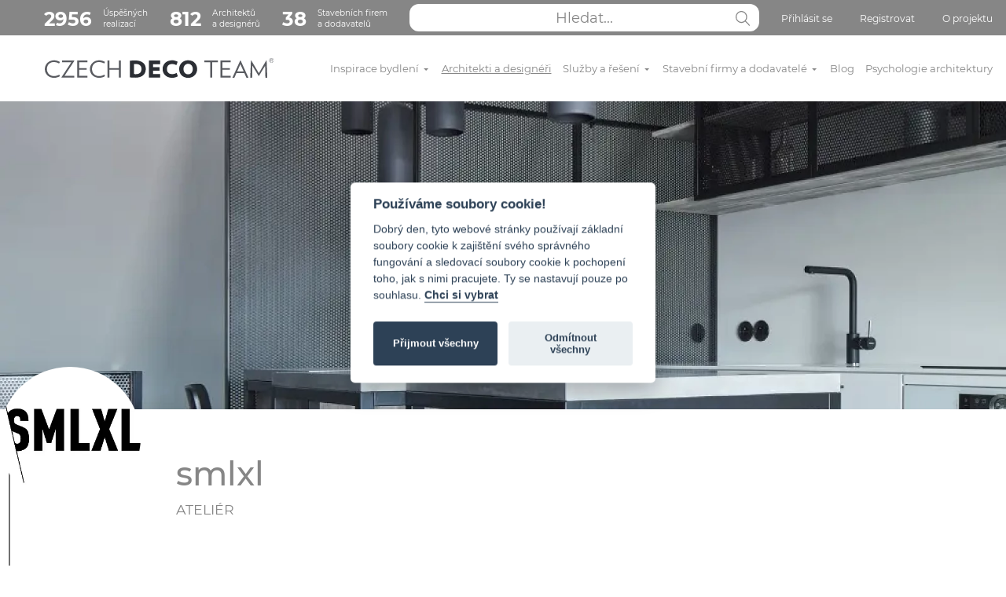

--- FILE ---
content_type: text/html; charset=utf-8
request_url: https://www.czechdecoteam.cz/smlxl
body_size: 13937
content:
<!DOCTYPE html> 
<html lang="cs" dir="ltr" class="new-style">
<head>
<meta http-equiv="Content-Type" content="text/html; charset=utf-8" />
<meta id="contentLanguage" http-equiv="Content-Language" content="cs-CZ" />
<meta http-equiv="X-UA-Compatible" content="IE=edge" />
<meta name="robots" content="index, follow" />
<meta name="viewport" content="width=device-width">

<title>smlxl | CZECH DECO TEAM</title>

<meta name="description" content="Ateliér smlxl. Návrhy rekonstrukce bytu. Inspirace a realizace od Ateliér smlxl. Návrhy  rodinného domu vily nebo kanceláře.">
<meta name="keywords" content="">
<meta name="format-detection" content="telephone=no" />

<script>
  window.dataLayer = window.dataLayer || [];
  function gtag(){ dataLayer.push(arguments);}
</script>

<link rel="canonical" href="https://www.czechdecoteam.cz/smlxl" />
<link rel="icon" type="image/svg+xml" href="/logo_small2.svg">
<link rel="mask-icon" href="/logo_small2.svg" color="#000000">
<link rel="stylesheet" href="/css/jquery.fancybox.min.css">
<link rel="stylesheet" href="/dist/global.css?v=207">
<link href="/js/cookieconsent.css" rel="stylesheet">

<script>
function renderReCaptcha() {
    grecaptcha.ready(function() {
        grecaptcha.execute('6LdbipgUAAAAAAdvafL_yMaAo7fbdxfBDAACIcRW', { action: 'contact'}).then(function(token) {
        var recaptchaResponse = document.getElementById('recaptchaResponse');
        if(recaptchaResponse) {
            recaptchaResponse.value = token;
        }
        });
        grecaptcha.execute('6LdbipgUAAAAAAdvafL_yMaAo7fbdxfBDAACIcRW', { action: 'contact'}).then(function(token) {
        var recaptchaResponse2 = document.getElementById('recaptchaResponse2');
        if(recaptchaResponse2) {
            recaptchaResponse2.value = token;
        }
        });
        grecaptcha.execute('6LdbipgUAAAAAAdvafL_yMaAo7fbdxfBDAACIcRW', { action: 'contact'}).then(function(token) {
        var recaptchaResponse3 = document.getElementById('recaptchaResponse3');
        if(recaptchaResponse3) {
            recaptchaResponse3.value = token;
        }
        });
    });
}
</script>

<!-- Hotjar Tracking Code for https://www.czechdecoteam.cz/ -->
<script>
    (function(h,o,t,j,a,r){
        h.hj=h.hj||function(){ (h.hj.q=h.hj.q||[]).push(arguments)};
        h._hjSettings={ hjid:2325981,hjsv:6};
        a=o.getElementsByTagName('head')[0];
        r=o.createElement('script');r.async=1;
        r.src=t+h._hjSettings.hjid+j+h._hjSettings.hjsv;
        a.appendChild(r);
    })(window,document,'https://static.hotjar.com/c/hotjar-','.js?sv=');
</script></head>

<body>
<!-- Google Tag Manager (noscript) -->
	<noscript><iframe src="https://www.googletagmanager.com/ns.html?id=GTM-WPBL4KG"
height="0" width="0" style="display:none;visibility:hidden"></iframe></noscript>
<!-- End Google Tag Manager (noscript) -->	<div class="alerts" id="snippet--flashes">
		<div class="alert info save-in-progress" style="display: none;">
			<header>Informace</header>
			Ukládám, počkejte prosím...
		</div>
	</div>
	
<nav class="header-top navbar navbar-expand-lg d-none d-lg-block ">
	<div class="container-fluid container-xl" style="max-width: 1300px; height: 100%;">
		<div class="collapse navbar-collapse">
			<ul class="navbar-nav w-100 d-flex justify-content-end">
				<span class="px-4">&nbsp;</span>
				<li class="d-none d-xl-flex nav-item pt-1 align-items-center d-flex navbar-number">
					<a href="/inspirace-bydleni">
						<strong>2956</strong>
						Úspěšných<br>realizací
					</a>
				</li>
				<li class="d-none d-xl-flex nav-item pt-1 align-items-center d-flex navbar-number ps-3">
					<a href="/architekti-a-designeri/">
						<strong>812</strong>
						Architektů<br>a designérů
					</a>
				</li>
				<li class="d-none d-xl-flex nav-item pt-1 align-items-center d-flex navbar-number ps-3 me-auto">
					<a href="/stavebni-firmy-a-dodavatele/">
						<strong>38</strong>
						Stavebních firem<br>a dodavatelů
					</a>
				</li>

				<li class="nav-item d-flex position-relative ps-3 flex-grow-1" style="width: 200px;">
					<input class="navbar-search-input flex-grow-1" name="search" type="text" placeholder="Hledat..." id="search-desktop" data>
					<a href="#" class="js-search navbar-search-button">
						<span class="navbar-search-icon pt-4 pb-3"></span>
					</a>
					<div id="search-results"></div>
				</li>
				<li class="nav-item ps-4 pt-1">
					<a class="nav-link js-show-modal" data-target="login-modal" href="#">Přihlásit se</a>
				</li>
				<li class="nav-item ps-4 pt-1">
					<a class="nav-link js-show-modal" data-target="register-modal" href="#">Registrovat</a>
				</li>
				<li class="nav-item ps-4 pt-1">
					<a href="/o-nas/" class="nav-link">O projektu</a>
				</li>
			</ul>
		</div>
	</div>
</nav>
<nav class="header22 navbar navbar-expand-lg pt-lg-3 pb-lg-3">
	<div class="container-fluid container-xl" style="max-width: 1300px;">
		<span class="px-4">&nbsp;</span>
		<a href="/" class="navbar-brand">
			<img class="logo" src="/dist/img/logo_black.svg" alt="CZECH DECO TEAM">
		</a>
		<button class="navbar-toggler" type="button" data-bs-toggle="collapse" data-bs-target="#navbarSupportedContent" aria-controls="navbarSupportedContent" aria-expanded="false" aria-label="Toggle navigation">
			<span class="navbar-toggler-icon ms-2 me-2"></span>
		</button>
		<div class="collapse navbar-collapse" id="navbarSupportedContent">
			<p class="d-block d-lg-none menu-header">Menu</p>
			<ul class="navbar-nav w-100 d-flex justify-content-end">
				<li class="nav-item">
					<a href="/inspirace-bydleni" class="nav-link" tabindex="1">Inspirace bydlení <span class="caret"></span></a>
					<ul class="navbar-megamenu">
						<li class="strom">
							<a href="/inspirace-bydleni/interier" class="kategorie">Interiér</a>
							<ul>
								<li><a href="/inspirace-bydleni/koupelny">Koupelny</a></li>
								<li><a href="/inspirace-bydleni/kuchyne-a-jidelny">Kuchyně a jídelny</a></li>
								<li><a href="/inspirace-bydleni/pokoje">Pokoje</a></li>
									<li class="ps-3"><a href="/inspirace-bydleni/detske-pokoje">Dětské pokoje</a></li>
									<li class="ps-3"><a href="/inspirace-bydleni/obyvaci-pokoje">Obývací pokoje</a></li>
									<li class="ps-3"><a href="/inspirace-bydleni/loznice">Ložnice</a></li>
									<li class="ps-3"><a href="/inspirace-bydleni/pracovny">Pracovny</a></li>
								<li><a href="/inspirace-bydleni/predsine-a-chodby">Předsíně a chodby</a></li>
								<li><a href="/inspirace-bydleni/toalety">Toalety</a></li>
								<li><a href="/inspirace-bydleni/balkony-a-terasy">Balkony a terasy</a></li>
								<li><a href="/inspirace-bydleni/wellness-a-sauny">Wellness a sauny</a></li>
							</ul>
						</li>
						<li class="strom">
							<a href="/inspirace-bydleni/exterier" class="kategorie">Exteriér</a>
							<ul>
								<li><a href="/inspirace-bydleni/zahrady-a-predzahradky">Zahrady a předzahrádky</a></li>
								<li><a href="/inspirace-bydleni/bazeny">Bazény</a></li>
							</ul>
						</li>
						<li class="strom">
							<a href="/inspirace-bydleni/komercni-stavby" class="kategorie">Komerční stavby</a>
							<ul>
								<li><a href="/inspirace-bydleni/kancelare">Kanceláře</a></li>
								<li><a href="/inspirace-bydleni/obchodni-prostory">Obchodní prostory</a></li>
								<li><a href="/inspirace-bydleni/hotely-a-penziony">Hotely a penziony</a></li>
								<li><a href="/inspirace-bydleni/restaurace">Restaurace</a></li>
							</ul>
						</li>
						<li class="strom">
							<a href="/inspirace-bydleni/domy" class="kategorie">Domy</a>
							<ul>
								<li><a href="/inspirace-bydleni/rodinne-domy">Rodinné domy</a></li>
								<li><a href="/inspirace-bydleni/chaty-chalupy">Chaty / Chalupy</a></li>
							</ul>
						</li>
						<li class="strom" style="grid-column: span 1;">
							<a href="https://blog.czechdecoteam.cz/architekt-nebo-interierovy-designer-kdo-vam-pomuze-lepe/?utm_source=rss&amp;utm_medium=rss&amp;utm_campaign=architekt-nebo-interierovy-designer-kdo-vam-pomuze-lepe">
								<img src="https://blog.czechdecoteam.cz/wp-content/uploads/2025/11/20260123_1921_Image-Generation_simple_compose_01kfp1dwzve7a91hfvzkqf1bj2.png" alt="" class="w-100 mb-2 d-block">
								Architekt nebo interiérový designér? Kdo vám pomůže lépe?
							</a>
						</li>
					</ul>
				</li>
				<li class="active nav-item">
					<a href="/architekti-a-designeri/" class="nav-link" tabindex="2">Architekti a designéři</a>
				</li>
				<li class="nav-item">
					<a href="/navrh-interieru/" class="nav-link" tabindex="3">Služby a řešení <span class="caret"></span></a>

					<ul class="navbar-megamenu">
						<li class="strom">
							<a href="/navrh-interieru/" class="kategorie">Architektonické návrhy interiérů </a>
						</li>
						<li class="strom">
							<a href="/rekonstrukce-bytu-a-domu/" class="kategorie">Rekonstrukce bytů / domů</a>
						</li>
						<li class="strom">
							<a href="/rekonstrukce-bytu-a-domu/" class="kategorie">Stavba rodinných domů</a>
						</li>
						<li class="strom"></li>
						<li class="strom" style="grid-column: span 1;">
							<a href="https://blog.czechdecoteam.cz/architekt-nebo-interierovy-designer-kdo-vam-pomuze-lepe/?utm_source=rss&amp;utm_medium=rss&amp;utm_campaign=architekt-nebo-interierovy-designer-kdo-vam-pomuze-lepe">
								<img src="https://blog.czechdecoteam.cz/wp-content/uploads/2025/11/20260123_1921_Image-Generation_simple_compose_01kfp1dwzve7a91hfvzkqf1bj2.png" alt="" class="w-100 mb-2 d-block">
								Architekt nebo interiérový designér? Kdo vám pomůže lépe?
							</a>
						</li>

					</ul>
				</li>
				<li class="nav-item">
					<a href="/stavebni-firmy-a-dodavatele/" class="nav-link" tabindex="4">Stavební firmy a dodavatelé <span class="caret"></span></a>
					<ul class="navbar-megamenu">
						<li class="strom">
							<a href="/stavebni-firmy-a-dodavatele/hruba-stavba" class="kategorie">Hrubá stavba</a>
							<ul>
								<li><a href="/stavebni-firmy-a-dodavatele/hruba-stavba/stavebni-firmy">stavební firmy</a></li>
								<li><a href="/stavebni-firmy-a-dodavatele/hruba-stavba/zti-rozvody-vody-a-topeni">ZTI rozvody vody a topení</a></li>
								<li><a href="/stavebni-firmy-a-dodavatele/hruba-stavba/elektro-a-chytra-domacnost">elektro a chytrá domácnost</a></li>
								<li><a href="/stavebni-firmy-a-dodavatele/hruba-stavba/okna">okna</a></li>
								<li><a href="/stavebni-firmy-a-dodavatele/hruba-stavba/venkovni-stineni">venkovní stínění</a></li>
								<li><a href="/stavebni-firmy-a-dodavatele/hruba-stavba/fasady">fasády</a></li>
								<li><a href="/stavebni-firmy-a-dodavatele/hruba-stavba/obklady-dlazby">obklady/dlažby</a></li>
								<li><a href="/stavebni-firmy-a-dodavatele/hruba-stavba/podlahy">podlahy</a></li>
								<li><a href="/stavebni-firmy-a-dodavatele/hruba-stavba/vzduchotechnika-klimatizace">vzduchotechnika a klimatizace</a></li>
							</ul>
						</li>
						<li class="strom">
							<a href="/stavebni-firmy-a-dodavatele/koupelny" class="kategorie">Koupelny</a>
							<ul>
								<li><a href="/stavebni-firmy-a-dodavatele/koupelny/obklady-dlazby">obklady/dlažby</a></li>
								<li><a href="/stavebni-firmy-a-dodavatele/koupelny/sanita">sanita</a></li>
								<li><a href="/stavebni-firmy-a-dodavatele/koupelny/baterie">baterie</a></li>
								<li><a href="/stavebni-firmy-a-dodavatele/koupelny/doplnky">doplňky</a></li>
								<li><a href="/stavebni-firmy-a-dodavatele/koupelny/radiatory">radiátory</a></li>
								<li><a href="/stavebni-firmy-a-dodavatele/koupelny/koupelnovy-nabytek">koupelnový nábytek</a></li>
							</ul>
						</li>
						<li class="strom">
							<a href="/stavebni-firmy-a-dodavatele/podlahy" class="kategorie">Podlahy</a>
							<ul>
								<li><a href="/stavebni-firmy-a-dodavatele/podlahy/drevene">dřevěné</a></li>
								<li><a href="/stavebni-firmy-a-dodavatele/podlahy/pvc-laminaty">pvc-laminaty</a></li>
								<li><a href="/stavebni-firmy-a-dodavatele/podlahy/vinyl">vinyl</a></li>
								<li><a href="/stavebni-firmy-a-dodavatele/podlahy/marmoleum">marmoleum (eco řešení)</a></li>
								<li><a href="/stavebni-firmy-a-dodavatele/podlahy/sterky">stěrky</a></li>
							</ul>
						</li>
						<li class="strom">
							<a href="/stavebni-firmy-a-dodavatele/dvere" class="kategorie">Dveře</a>
							<ul>
								<li><a href="/stavebni-firmy-a-dodavatele/dvere/interierove">interiérové</a></li>
								<li><a href="/stavebni-firmy-a-dodavatele/dvere/vstupni">vstupní</a></li>
								<li><a href="/stavebni-firmy-a-dodavatele/dvere/kovani">kování</a></li>
								<li><a href="/stavebni-firmy-a-dodavatele/dvere/sklenene-pricky">skleněné příčky</a></li>
								<li><a href="/stavebni-firmy-a-dodavatele/dvere/stavebni-pouzdra">stavební pouzdra</a></li>
							</ul>
						</li>
						<li class="strom">
							<a href="/stavebni-firmy-a-dodavatele/truhlarske-vyrobky" class="kategorie">Truhlářské výrobky</a>
							<ul>
								<li><a href="/stavebni-firmy-a-dodavatele/truhlarske-vyrobky/kuchyne">kuchyně</a></li>
								<li><a href="/stavebni-firmy-a-dodavatele/truhlarske-vyrobky/ost-zakazkova-vyroba">ost. zakázková výroba</a></li>
							</ul>
						</li>
						<li class="strom">
							<a href="/stavebni-firmy-a-dodavatele/interierove-vybaveni" class="kategorie">Interiérové vybavení</a>
							<ul>
								<li><a href="/stavebni-firmy-a-dodavatele/interierove-vybaveni/nabytek">nábytek</a></li>
								<li><a href="/stavebni-firmy-a-dodavatele/interierove-vybaveni/osvetleni">osvětlení</a></li>
								<li><a href="/stavebni-firmy-a-dodavatele/interierove-vybaveni/doplnky">doplňky</a></li>
								<li><a href="/stavebni-firmy-a-dodavatele/interierove-vybaveni/stineni">stínění</a></li>
								<li><a href="/stavebni-firmy-a-dodavatele/interierove-vybaveni/bytovy-textil">bytový textil</a></li>
								<li><a href="/stavebni-firmy-a-dodavatele/interierove-vybaveni/akusticke-vybaveni">akustické vybavení</a></li>
								<li><a href="/stavebni-firmy-a-dodavatele/interierove-vybaveni/audiovybaveni">audiovybavení</a></li>
								<li><a href="/stavebni-firmy-a-dodavatele/interierove-vybaveni/tapety">tapety</a></li>
								<li><a href="/stavebni-firmy-a-dodavatele/interierove-vybaveni/spotrebice">spotřebiče</a></li>
								<li><a href="/stavebni-firmy-a-dodavatele/interierove-vybaveni/krby">krby</a></li>
								<li><a href="/stavebni-firmy-a-dodavatele/interierove-vybaveni/napinane-stropy">napínané stropy</a></li>
								<li><a href="/stavebni-firmy-a-dodavatele/interierove-vybaveni/barvy-sterky">barvy a stěrky</a></li>
							</ul>
						</li>
						<li class="strom">
							<a href="/stavebni-firmy-a-dodavatele/bezpecnost" class="kategorie">Bezpečnost</a>
							<ul>
								<li><a href="/stavebni-firmy-a-dodavatele/bezpecnost/bezpecnostni-dvere">bezpečnostní dveře</a></li>
								<li><a href="/stavebni-firmy-a-dodavatele/bezpecnost/trezory">trezory</a></li>
								<li><a href="/stavebni-firmy-a-dodavatele/bezpecnost/elektronicke-zabezpeceni-domu">elektronické zabezpečení domu</a></li>
								<li><a href="/stavebni-firmy-a-dodavatele/bezpecnost/hasici-pristroje-designove">hasící přístroje designové</a></li>
							</ul>
						</li>
						<li class="strom">
							<a href="/stavebni-firmy-a-dodavatele/stavebni-material" class="kategorie">Stavební materiál</a>
							<ul>
								<li><a href="/stavebni-firmy-a-dodavatele/stavebni-material/cement-vapno-pisek">cement, vápno, písek</a></li>
								<li><a href="/stavebni-firmy-a-dodavatele/stavebni-material/cihly-a-tvarnice">cihly a tvárnice</a></li>
								<li><a href="/stavebni-firmy-a-dodavatele/stavebni-material/vybaveni-staveb">vybavení staveb (půjčovny staveb. vybavení)</a></li>
								<li><a href="/stavebni-firmy-a-dodavatele/stavebni-material/stavebniho-materialu">prodejny stavebního materiálu</a></li>
							</ul>
						</li>
						<li class="strom">
							<a href="/stavebni-firmy-a-dodavatele/exterier" class="kategorie">Exteriér</a>
							<ul>
								<li><a href="/stavebni-firmy-a-dodavatele/exterier/zahrady">zahrady</a></li>
								<li><a href="/stavebni-firmy-a-dodavatele/exterier/bazeny">bazény</a></li>
								<li><a href="/stavebni-firmy-a-dodavatele/exterier/oploceni">oplocení</a></li>
								<li><a href="/stavebni-firmy-a-dodavatele/exterier/venkovni-nabytek">venkovní nábytek</a></li>
								<li><a href="/stavebni-firmy-a-dodavatele/exterier/pergola-stineni">pergoly a stínění</a></li>
							</ul>
						</li>
						<li class="strom">
							<a href="/stavebni-firmy-a-dodavatele/pro-architekty" class="kategorie">Pro architekty</a>
							<ul>
								<li><a href="/stavebni-firmy-a-dodavatele/pro-architekty/software">software</a></li>
								<li><a href="/stavebni-firmy-a-dodavatele/pro-architekty/vzdelavani">vzdělávání</a></li>
							</ul>
						</li>
					</ul>
				</li>
 				<li class="nav-item">
					<a class="nav-link" href="https://blog.czechdecoteam.cz/" tabindex="5">Blog</a>
				</li>
				<li class="nav-item">
					<a href="/psychologie-architektury/" class="nav-link" tabindex="7">Psychologie architektury</a>
				</li>
				<li class="nav-item d-block d-lg-none">
					<a href="/#kontakt" class="nav-link" tabindex="7">Kontaktujte nás</a>
				</li>
				<li class="nav-item d-block d-lg-none">
					<a href="/o-nas/" class="nav-link" tabindex="7">O projektu</a>
				</li>
				<li class="nav-item d-block d-lg-none">
					<a class="nav-link" href="https://czechdecoteam.cz/gdpr" tabindex="7">Cookies</a>
				</li>
				<li class="nav-item d-block d-lg-none pb-5">
					<a href="/prihlaseni?mobile=1" class="nav-link" tabindex="8">Přihlásit se</a>
				</li>
			</ul>
		</div>
	</div>
</nav>

<nav class="header-top navbar navbar-expand-lg d-block d-lg-none">
	<div class="container-fluid container-xl" style="max-width: 1300px; height: 100%;">
		<ul class="navbar-nav w-100 d-flex justify-content-center">
			<li class="nav-item position-relative w-100">
				<input class="navbar-search-input w-100" name="search" type="text" placeholder="Hledat...">
				<a href="#" class="js-search navbar-search-button">
					<span class="navbar-search-icon pt-4 pb-3"></span>
				</a>
			</li>
		</ul>
	</div>
</nav>	
<div class="header-detail-22">
	<div class="title-image empty" style="background-image: url('https\:\/\/www\.czechdecoteam\.cz\/data\/w1600_2019-11-26-10-18-13-5755e0e0b0b4090ab9ea3bc77d84d531\.webp')">
	</div>
</div>

<div class="detail-22 pb-6">
	<div class="container max-1400">
		<div class="row">
			<div class="col-2 d-none d-lg-block">
				<div class="detail-menu-side-22 sticky-top">
					<div class="author-photo">
						<div class="author-photo-wrapper">
							<img src="https://www.czechdecoteam.cz/data/w300_2019-06-25-05-03-26-71ed62cf1f8e6a9cb92a75a5d7cf3716.webp" alt="smlxl">
						</div>
					</div>
					<div class="author">
						<span class="author-name">&nbsp;</span>
						<span class="author-type">&nbsp;</span>
					</div>
					<ul>
						<li >
							<a href="/smlxl#o-nas" class="menu-link">O nás</a>
						</li>
						<li >
							<a href="/smlxl#projekty" class="menu-link">Projekty</a>
						</li>
						<li >
							<a href="/smlxl#kontakt" class="menu-link">Kontakt</a>
						</li>
						<li>
							<span class="views">37&nbsp;158</span>
						</li>
					</ul>
				</div>
			</div>
			<div class="col-12 col-lg-8">

				<div class="row text-start detail-header mb-5">
					<div class="author-photo d-block d-lg-none">
						<div class="author-photo-wrapper">
							<img src="https://www.czechdecoteam.cz/data/w300h300_2019-06-25-05-03-26-71ed62cf1f8e6a9cb92a75a5d7cf3716.webp" alt="smlxl">
						</div>
					</div>
					<h1 class="mb-2">smlxl</h1>
					<p class="subtitle text-lg-start mb-5">Ateliér</p>
				</div>

				<div class="detail-22 small-detail">
					<div class="row mb-5">
						<div class="col-lg-10 offset-lg-1">
							<h2 id="o-nas">O nás</h2>
							<div class="text-center">
								
							</div>
						</div>
						<div class="col-lg-12">
							<div class="row mb-5 justify-content-center">
								<div class="col-md-12">
									<div id="photos">
										<div class="carousel-gallery js-slick-detail">
											<a data-fancybox="gallery" href="https://www.czechdecoteam.cz/data/2019-06-30-11-34-33-SMLXL-Byt-Korunovacni-18.webp">
												<div class="gallery-item" style="background-image: url('https\:\/\/www\.czechdecoteam\.cz\/data\/w610_2019-06-30-11-34-33-SMLXL-Byt-Korunovacni-18\.webp')"></div>
											</a>
											<a data-fancybox="gallery" href="https://www.czechdecoteam.cz/data/2019-06-30-11-34-39-SMLXL-Byt-Korunovacni-19.webp">
												<div class="gallery-item" style="background-image: url('https\:\/\/www\.czechdecoteam\.cz\/data\/w610_2019-06-30-11-34-39-SMLXL-Byt-Korunovacni-19\.webp')"></div>
											</a>
											<a data-fancybox="gallery" href="https://www.czechdecoteam.cz/data/2019-06-30-11-34-55-SMLXL-Byt-Korunovacni-23.webp">
												<div class="gallery-item" style="background-image: url('https\:\/\/www\.czechdecoteam\.cz\/data\/w610_2019-06-30-11-34-55-SMLXL-Byt-Korunovacni-23\.webp')"></div>
											</a>
											<a data-fancybox="gallery" href="https://www.czechdecoteam.cz/data/2019-06-30-11-34-59-SMLXL-Byt-Korunovacni-24.webp">
												<div class="gallery-item" style="background-image: url('https\:\/\/www\.czechdecoteam\.cz\/data\/w610_2019-06-30-11-34-59-SMLXL-Byt-Korunovacni-24\.webp')"></div>
											</a>
											<a data-fancybox="gallery" href="https://www.czechdecoteam.cz/data/2019-06-30-11-35-04-SMLXL-Byt-Korunovacni-26.webp">
												<div class="gallery-item" style="background-image: url('https\:\/\/www\.czechdecoteam\.cz\/data\/w610_2019-06-30-11-35-04-SMLXL-Byt-Korunovacni-26\.webp')"></div>
											</a>
											<a data-fancybox="gallery" href="https://www.czechdecoteam.cz/data/2019-06-30-11-35-14-SMLXL-Byt-Korunovacni-31.webp">
												<div class="gallery-item" style="background-image: url('https\:\/\/www\.czechdecoteam\.cz\/data\/w610_2019-06-30-11-35-14-SMLXL-Byt-Korunovacni-31\.webp')"></div>
											</a>
											<a data-fancybox="gallery" href="https://www.czechdecoteam.cz/data/2019-06-30-11-35-20-SMLXL-Byt-Korunovacni-32.webp">
												<div class="gallery-item" style="background-image: url('https\:\/\/www\.czechdecoteam\.cz\/data\/w610_2019-06-30-11-35-20-SMLXL-Byt-Korunovacni-32\.webp')"></div>
											</a>
											<a data-fancybox="gallery" href="https://www.czechdecoteam.cz/data/2019-06-30-10-16-26-SMLXL-Podoli-KIVA-18.webp">
												<div class="gallery-item" style="background-image: url('https\:\/\/www\.czechdecoteam\.cz\/data\/w610_2019-06-30-10-16-26-SMLXL-Podoli-KIVA-18\.webp')"></div>
											</a>
											<a data-fancybox="gallery" href="https://www.czechdecoteam.cz/data/2019-06-30-10-12-03-SMLXL-Podoli-KIVA-13.webp">
												<div class="gallery-item" style="background-image: url('https\:\/\/www\.czechdecoteam\.cz\/data\/w610_2019-06-30-10-12-03-SMLXL-Podoli-KIVA-13\.webp')"></div>
											</a>
											<a data-fancybox="gallery" href="https://www.czechdecoteam.cz/data/2019-06-30-10-09-43-SMLXL-Podoli-KIVA-07.webp">
												<div class="gallery-item" style="background-image: url('https\:\/\/www\.czechdecoteam\.cz\/data\/w610_2019-06-30-10-09-43-SMLXL-Podoli-KIVA-07\.webp')"></div>
											</a>
											<a data-fancybox="gallery" href="https://www.czechdecoteam.cz/data/2019-06-30-10-09-57-SMLXL-Podoli-KIVA-08.webp">
												<div class="gallery-item" style="background-image: url('https\:\/\/www\.czechdecoteam\.cz\/data\/w610_2019-06-30-10-09-57-SMLXL-Podoli-KIVA-08\.webp')"></div>
											</a>
											<a data-fancybox="gallery" href="https://www.czechdecoteam.cz/data/2019-06-30-11-09-20-SMLXL-Podoli-KIVA-16.webp">
												<div class="gallery-item" style="background-image: url('https\:\/\/www\.czechdecoteam\.cz\/data\/w610_2019-06-30-11-09-20-SMLXL-Podoli-KIVA-16\.webp')"></div>
											</a>
										</div>

										<div class="carousel-wrapper">
											<button type="button" class="slick-prev slick-arrow" style=""></button>
											<div class="carousel-prev-gallery js-slick-prev" data-slick='{ "slidesToShow": 6}'>
												<span>
													<div class="gallery-item" style="background-image: url('https\:\/\/www\.czechdecoteam\.cz\/data\/w610_2019-06-30-11-34-33-SMLXL-Byt-Korunovacni-18\.webp')"></div>
												</span>
												<span>
													<div class="gallery-item" style="background-image: url('https\:\/\/www\.czechdecoteam\.cz\/data\/w610_2019-06-30-11-34-39-SMLXL-Byt-Korunovacni-19\.webp')"></div>
												</span>
												<span>
													<div class="gallery-item" style="background-image: url('https\:\/\/www\.czechdecoteam\.cz\/data\/w610_2019-06-30-11-34-55-SMLXL-Byt-Korunovacni-23\.webp')"></div>
												</span>
												<span>
													<div class="gallery-item" style="background-image: url('https\:\/\/www\.czechdecoteam\.cz\/data\/w610_2019-06-30-11-34-59-SMLXL-Byt-Korunovacni-24\.webp')"></div>
												</span>
												<span>
													<div class="gallery-item" style="background-image: url('https\:\/\/www\.czechdecoteam\.cz\/data\/w610_2019-06-30-11-35-04-SMLXL-Byt-Korunovacni-26\.webp')"></div>
												</span>
												<span>
													<div class="gallery-item" style="background-image: url('https\:\/\/www\.czechdecoteam\.cz\/data\/w610_2019-06-30-11-35-14-SMLXL-Byt-Korunovacni-31\.webp')"></div>
												</span>
												<span>
													<div class="gallery-item" style="background-image: url('https\:\/\/www\.czechdecoteam\.cz\/data\/w610_2019-06-30-11-35-20-SMLXL-Byt-Korunovacni-32\.webp')"></div>
												</span>
												<span>
													<div class="gallery-item" style="background-image: url('https\:\/\/www\.czechdecoteam\.cz\/data\/w610_2019-06-30-10-16-26-SMLXL-Podoli-KIVA-18\.webp')"></div>
												</span>
												<span>
													<div class="gallery-item" style="background-image: url('https\:\/\/www\.czechdecoteam\.cz\/data\/w610_2019-06-30-10-12-03-SMLXL-Podoli-KIVA-13\.webp')"></div>
												</span>
												<span>
													<div class="gallery-item" style="background-image: url('https\:\/\/www\.czechdecoteam\.cz\/data\/w610_2019-06-30-10-09-43-SMLXL-Podoli-KIVA-07\.webp')"></div>
												</span>
												<span>
													<div class="gallery-item" style="background-image: url('https\:\/\/www\.czechdecoteam\.cz\/data\/w610_2019-06-30-10-09-57-SMLXL-Podoli-KIVA-08\.webp')"></div>
												</span>
												<span>
													<div class="gallery-item" style="background-image: url('https\:\/\/www\.czechdecoteam\.cz\/data\/w610_2019-06-30-11-09-20-SMLXL-Podoli-KIVA-16\.webp')"></div>
												</span>
											</div>
											<button type="button" class="slick-next slick-arrow" style=""></button>
										</div>
									</div>
								</div>
							</div>
						</div>
					</div>
				</div>

				<div class="persons-22 pb-5">
					<div class="row mb-5">
						<div class="col">
							<div class="row justify-content-center">
							</div>
						</div>
					</div>
				</div>




				<div class="detail-22" id="projekty">
					<div class="row mb-5">
						<div class="col-lg-8 offset-lg-2">
							<h2 style="font-weight: 500;">Realizované projekty</h2>
						</div>
					</div>
				</div>

				<div class="projects-22 mb-5" id="projekty">
					<div class="row justify-content-center" id="snippet--realizations" data-ajax-append="true">
						<div class="col-lg-12">
							<div class="row justify-content-center">
								<div class="col-12 col-md-6 col-xl-4">
									<div class="project">
										<div class="top" style="background-image: url('https\:\/\/www\.czechdecoteam\.cz\/data\/w386_2019-06-30-11-34-03-SMLXL-Byt-Korunovacni-05\.webp'), url('https\:\/\/www\.czechdecoteam\.cz\/data\/w287_2019-06-30-11-34-03-SMLXL-Byt-Korunovacni-05\.webp'); background-size: cover;">
											<a href="/realizace/detail/korunovacni-258/"><div class="overlay"><p>Korunovační</p></div></a>
										</div>
										<div class="bottom">
											<div class="row g-1">
												<div class="col-2 d-flex justify-content-center">
													<span class="author-photo-wrapper" style="background-image: url('https\:\/\/www\.czechdecoteam\.cz\/data\/w300h300_2019-06-25-05-03-26-71ed62cf1f8e6a9cb92a75a5d7cf3716\.webp')">
													</span>
												</div>
												<div class="col-6 d-flex flex-column justify-content-center">
													<a href="/smlxl" class="title">
														smlxl
													</a>
												</div>
												<div class="col-4 text-end d-flex flex-column justify-content-center">
													<span class="views">116&nbsp;748</span>
												</div>
											</div>
										</div>
									</div>
								</div>
								<div class="col-12 col-md-6 col-xl-4">
									<div class="project">
										<div class="top" style="background-image: url('https\:\/\/www\.czechdecoteam\.cz\/data\/w386_2019-06-30-10-06-41-SMLXL-Podoli-KIVA-01\.webp'), url('https\:\/\/www\.czechdecoteam\.cz\/data\/w287_2019-06-30-10-06-41-SMLXL-Podoli-KIVA-01\.webp'); background-size: cover;">
											<a href="/realizace/detail/jeremenkova-257/"><div class="overlay"><p>Jeremenkova</p></div></a>
										</div>
										<div class="bottom">
											<div class="row g-1">
												<div class="col-2 d-flex justify-content-center">
													<span class="author-photo-wrapper" style="background-image: url('https\:\/\/www\.czechdecoteam\.cz\/data\/w300h300_2019-06-25-05-03-26-71ed62cf1f8e6a9cb92a75a5d7cf3716\.webp')">
													</span>
												</div>
												<div class="col-6 d-flex flex-column justify-content-center">
													<a href="/smlxl" class="title">
														smlxl
													</a>
												</div>
												<div class="col-4 text-end d-flex flex-column justify-content-center">
													<span class="views">150&nbsp;599</span>
												</div>
											</div>
										</div>
									</div>
								</div>
							</div>
						</div>
					</div>
				</div>
			</div>
		</div>
	</div>
</div>


<div class="hp-form-22 js-form" id="kontakt">
	<div class="container max-1250">
		<h2 class="h1 text-uppercase text-center mb-5">SPOJME SE</h2>
		<div class="row gx-405">
			<div class="col-lg-6 account pb-5 pb-lg-0">
				<p class="mb-45 d-block d-md-none">Rádi vám poradíme / Konzultujte s námi / Ptejte se</p>
				<form action="/smlxl" method="post" id="frm-contactForm-inquiryForm">
				<div class="row form-22">
					<div class="col-12 mb-3">
						<input type="text" name="name" placeholder="Jméno a příjmení*" id="frm-contactForm-inquiryForm-name" required>
					</div>
					<div class="col-12 mb-3">
						<input type="email" name="email" placeholder="Email*" id="frm-contactForm-inquiryForm-email" required>
					</div>
					<div class="col-12 mb-3">
						<input type="text" name="phone" placeholder="Telefon*" id="frm-contactForm-inquiryForm-phone" required>
					</div>
					<div class="col-12 mb-4">
						<textarea name="inquiry_text" rows="5" placeholder="Váš dotaz*" id="frm-contactForm-inquiryForm-inquiry_text" required></textarea>
					</div>
					<div class="col-12 mb-5">
						<div class="simple-checkbox">
							<input type="checkbox" name="gdpr" id="frm-inquiryForm-gdpr" required="true">
							<label for="frm-inquiryForm-gdpr">Souhlasím se zpracováním <a href="https://czechdecoteam.cz/gdpr" target="_blank" class="link-underline">osobních údajů podle GDPR</a></label>
						</div>
					</div>
					<div class="col-12 text-center text-md-start">
						<input type="submit" value="Odeslat" class="btn">
					</div>
				</div>
				<input type="hidden" name="recaptcha_response" id="recaptchaResponse">
				<input type="hidden" name="page" value=""><input type="hidden" name="page_id" value="0"><input type="hidden" name="_do" value="contactForm-inquiryForm-submit"></form>

			</div>
			<div class="col-lg-6 d-none d-md-block">
				<p class="mb-4">Rádi vám poradíme / Konzultujte s námi / Ptejte se</p>
				<p class="mb-2"><strong>smlxl</strong></p>
				<p class="mb-4"></p>
				<p id="snippet-contactForm-phone" class="mb-2">
					Telefon: <a class="js-load-phone" data-url="/smlxl?do=contactForm-LoadPhone">Zobrazit telefon</a>
				</p>
				<p id="snippet-contactForm-email" class="mb-5">
					Email: <a class="js-load-phone" data-url="/smlxl?do=contactForm-LoadMail">
Zobrazit email
					</a>
				</p>

				<p>
				</p>
			</div>
			<div class="col-lg-6 d-block d-md-none text-center">
				<p class="text-center">
				</p>
			</div>
		</div>
	</div>
</div>	
<div class="footer-22">
	<div class="container mb-6">
		<div class="row">
			<div class="col-md-4">
				<i class="logo-white"></i>
				<p>Hledáte inspiraci před rekonstrukcí nebo stavbou?  Inspirujte se z realizací předních českých architektů a designerů.</p>
				<ul class="mb-5">
					<li>Libečkova 380/10, 155 00 Praha 5</li>
					<li>+420&nbsp;778&nbsp;488&nbsp;084</li>
					<li><a class="d-inline" href="mailto:kancelar@czechdecoteam.cz">kancelar@czechdecoteam.cz</a></li>
					<li>IČ:&nbsp;01238779</li>
				</ul>
				<a href="//www.facebook.com/czechdecoteam/" aria-label="Facebook" class="text-decoration-none">
						<span class="icon icon-social icon-facebook"></span>
					</a>
			</div>
			<div class="col-md-4 col-lg-3 ps-xl-7">
				<h2>Menu</h2>
				<a href="/architekti-a-designeri/">Architekti</a>
				<a href="/navrh-interieru/">Návrhy interiéru</a>
				<a href="/rekonstrukce-bytu-a-domu/">Rekonstrukce bytu, domu</a>
				<a href="/inspirace-bydleni">Inspirace bydlení</a>
				<a href="/stavebni-firmy-a-dodavatele/">Stavební firmy</a>
				<a href="/zasady-ochrany-osobnich-udaju">Zásady ochrany osobních údajů (GDPR)</a>
				<a href="/zasady-zverejneni-realizaci/">Zásady zveřejnění realizací</a>
			</div>
			<div class="col-md-4 col-lg-2">
				<h2>Odkazy</h2>
				<a href="https://blog.czechdecoteam.cz/o-nas-8/">O nás</a>
				<a href="https://blog.czechdecoteam.cz/">Novinky</a>
				<a href="/registrace">Registrace</a>
				<a href="/prihlaseni">Přihlášení</a>
				<a href="/psychologie-architektury/">Psychologie architektury</a>
			</div>
			<div class="col-md-4 col-lg-3 d-none d-xl-block">
				<h2>Novinky</h2>
					<a href="https://blog.czechdecoteam.cz/eclisse-syntesis-luce-kdyz-elektroinstalace-konecne-nenarusuje-cisty-design/?utm_source=rss&amp;utm_medium=rss&amp;utm_campaign=eclisse-syntesis-luce-kdyz-elektroinstalace-konecne-nenarusuje-cisty-design">
						<div class="footer-article row mb-3">
							<div class="col-3">
								<div class="img" style="background-image: url(https\:\/\/blog\.czechdecoteam\.cz\/wp-content\/uploads\/2026\/01\/ECLISSE-VIZUALIZACE-Syntesis-LUCE-dvoukridle-slecna\.jpg)"></div>
							</div>
							<div class="col-9 ps-45">
								<p>ECLISSE Syntesis Luce: Když elektroinstalace konečně nenarušuje čistý design</p>
							</div>
						</div>
					</a>
					<a href="https://blog.czechdecoteam.cz/kolik-stoji-architekt-v-roce-2026-a-z-ceho-se-cena-sklada/?utm_source=rss&amp;utm_medium=rss&amp;utm_campaign=kolik-stoji-architekt-v-roce-2026-a-z-ceho-se-cena-sklada">
						<div class="footer-article row mb-3">
							<div class="col-3">
								<div class="img" style="background-image: url(https\:\/\/blog\.czechdecoteam\.cz\/wp-content\/uploads\/2026\/01\/20260123_1902_Architectural-Consultation-Scene_simple_compose_01kfp09vyzfr9ahdjnyjpst6mx-1\.png)"></div>
							</div>
							<div class="col-9 ps-45">
								<p>Kolik stojí architekt v roce 2026 a z čeho se cena skládá</p>
							</div>
						</div>
					</a>
					<a href="https://blog.czechdecoteam.cz/10-nejcastejsich-chyb-ktere-lide-delaji-pri-vyberu-architekta/?utm_source=rss&amp;utm_medium=rss&amp;utm_campaign=10-nejcastejsich-chyb-ktere-lide-delaji-pri-vyberu-architekta">
						<div class="footer-article row mb-3">
							<div class="col-3">
								<div class="img" style="background-image: url(https\:\/\/blog\.czechdecoteam\.cz\/wp-content\/uploads\/2025\/11\/20251112_1201_Frustrovany-par-s-plany_simple_compose_01k9vvhs84ejj91mxw31kxytyq\.jpeg)"></div>
							</div>
							<div class="col-9 ps-45">
								<p>10 nejčastějších chyb, které lidé dělají při výběru architekta</p>
							</div>
						</div>
					</a>
					<a href="https://blog.czechdecoteam.cz/moderni-styly-architektury-a-interieru-najdete-ten-svuj/?utm_source=rss&amp;utm_medium=rss&amp;utm_campaign=moderni-styly-architektury-a-interieru-najdete-ten-svuj">
						<div class="footer-article row mb-3">
							<div class="col-3">
								<div class="img" style="background-image: url(https\:\/\/blog\.czechdecoteam\.cz\/wp-content\/uploads\/2025\/11\/20251113_1308_Luxury-Modern-Apartment_simple_compose_01k9yhr1vyea0ayngzt8t4w6hx\.jpeg)"></div>
							</div>
							<div class="col-9 ps-45">
								<p>Moderní styly architektury a interiéru – najděte ten svůj</p>
							</div>
						</div>
					</a>
			</div>
		</div>
	</div>
	<hr>
	<div class="container">
		<div class="row pt-2">
			<div class="col-md-9 d-flex flex-column justify-content-center"><small>Copyright &copy; 2009-2026 CZECH DECO TEAM. All&nbsp;rights&nbsp;reserved.</small>
			</div>
		</div>
	</div>
</div>
<script>
    var searchUrl = "/vyhledavani";
    var autocompleteUrl = "/front.api/?do=autocomplete"
</script>
<script src="/js/cookieconsent.js"></script>
<script src="https://nette.github.io/resources/js/netteForms.min.js"></script>
<script src="https://code.jquery.com/jquery-3.6.0.min.js" rel="preconnect"></script>
<script src="https://cdn.jsdelivr.net/npm/@popperjs/core@2.9.3/dist/umd/popper.min.js"></script>
<script src="https://cdn.jsdelivr.net/npm/bootstrap@5.1.1/dist/js/bootstrap.min.js" integrity="sha384-skAcpIdS7UcVUC05LJ9Dxay8AXcDYfBJqt1CJ85S/CFujBsIzCIv+l9liuYLaMQ/" crossorigin="anonymous"></script>
<script src="/js/jquery-ui-custom2.min.js"></script>
<script src="//cdn.jsdelivr.net/npm/slick-carousel@1.8.1/slick/slick.min.js"></script>
<script src="/js/nette.ajax.js"></script>
<script src="/js/jquery.fancybox.min.js"></script>
<script src="/js/cropper.min.js"></script>
<script src="/js/jquery-cropper.min.js"></script>
<script src="/dist/global.js?v177"></script>

<script>
    var cc = initCookieConsent();
    
    gtag('consent', 'default', {
        'functionality_storage': 'granted',
        'security_storage': 'granted',
        'ad_storage': 'granted',
        'ad_user_data': 'granted',
        'ad_personalization': 'granted',
        'analytics_storage': 'granted',
        'personalization_storage': 'granted',
        'wait_for_update': 500,
    });

    (function(w,d,s,l,i){
        w[l]=w[l]||[];
        w[l].push({'gtm.start': new Date().getTime(),event:'gtm.js'});
        var f=d.getElementsByTagName(s)[0],
            j=d.createElement(s), dl=l!='dataLayer'?'&l='+l:'';
        j.async=true; j.src='https://www.googletagmanager.com/gtm.js?id='+i+dl;
        f.parentNode.insertBefore(j,f);
    })(window,document,'script','dataLayer','GTM-WPBL4KG');

    function dnt () { return (navigator.doNotTrack == "1" || window.doNotTrack == "1") }

    function gpc () { return (navigator.globalPrivacyControl || window.globalPrivacyControl) }

    cc.run({
        current_lang: 'en',
        autoclear_cookies: true,
        page_scripts: true,
        

        onFirstAction: function(user_preferences, cookie){
        },

        onAccept: function (cookie) {
            const consentMode = {
            'ad_storage': (cookie.level.includes('targeting') && !dnt()) ? 'granted' : 'denied',
            'analytics_storage': (cookie.level.includes('analytics') && !dnt()) ? 'granted' : 'denied',
            'ad_user_data': (cookie.level.includes('targeting') && !dnt()) ? 'granted' : 'denied',
            'ad_personalization': (cookie.level.includes('targeting') && !gpc()) ? 'granted' : 'denied',
            'functionality_storage': 'granted',
            'personalization_storage': cookie.level.includes('targeting') ? 'granted' : 'denied',
            'security_storage': 'granted',
            };
            //gtag('consent', 'update', consentMode);
            localStorage.setItem('consentMode', JSON.stringify(consentMode));

            const cookieName = "moove_gdpr_popup";
            const cookieValue = JSON.stringify({
                strict: "1",
                thirdparty: "1",
                advanced: "1"
            });

            // Vypočítání data expirace za 1 rok
            const expires = new Date();
            expires.setFullYear(expires.getFullYear() + 1);

            // Nastavení cookie
            document.cookie = `${cookieName}=${encodeURIComponent(cookieValue)}; expires=${expires.toUTCString()}; path=/; domain=.czechdecoteam.cz`;
        },

        onChange: function (cookie, changed_categories) {
            const consentMode = {
            'ad_storage': (cookie.level.includes('targeting') && !dnt()) ? 'granted' : 'denied',
            'analytics_storage': (cookie.level.includes('analytics') && !dnt()) ? 'granted' : 'denied',
            'ad_user_data': (cookie.level.includes('targeting') && !dnt()) ? 'granted' : 'denied',
            'ad_personalization': (cookie.level.includes('targeting') && !gpc()) ? 'granted' : 'denied',
            'functionality_storage': 'granted',
            'personalization_storage': cookie.level.includes('targeting') ? 'granted' : 'denied',
            'security_storage': 'granted',
            };
            //gtag('consent', 'update', consentMode);
            localStorage.setItem('consentMode', JSON.stringify(consentMode));
        },

        languages: {
            'en': {
                consent_modal: {
                    title: 'Používáme soubory cookie!',
                    description: 'Dobrý den, tyto webové stránky používají základní soubory cookie k zajištění svého správného fungování a sledovací soubory cookie k pochopení toho, jak s nimi pracujete. Ty se nastavují pouze po souhlasu. <button type="button" data-cc="c-settings" class="cc-link">Chci si vybrat</button>',
                    primary_btn: {
                        text: 'Přijmout všechny',
                        role: 'accept_all'              // 'accept_selected' or 'accept_all'
                    },
                    secondary_btn: {
                        text: 'Odmítnout všechny',
                        role: 'accept_necessary'        // 'settings' or 'accept_necessary'
                    }
                },
                settings_modal: {
                    title: 'Předvolby souborů cookie',
                    save_settings_btn: 'Uložit nastavení',
                    accept_all_btn: 'Přijmout všechny',
                    reject_all_btn: 'Odmítnout všechny',
                    close_btn_label: 'Zavřít',
                    cookie_table_headers: [
                        {col1: 'Název'},
                        {col2: 'Doména'},
                        {col3: 'Expirace'},
                        {col4: 'Popis'}
                    ],
                    blocks: [
                        {
                            title: 'Používání souborů cookie 📢',
                            description: 'Soubory cookie používáme k zajištění základních funkcí webových stránek a ke zlepšení vašeho online zážitku. U každé kategorie si můžete zvolit, zda se chcete přihlásit nebo odhlásit, kdykoli budete chtít.'
                        }, {
                            title: 'Nezbytně nutné soubory cookie',
                            description: 'Tyto soubory cookie jsou nezbytné pro správné fungování našich webových stránek. Bez těchto souborů cookie by webové stránky nefungovaly správně.',
                            toggle: {
                                value: 'necessary',
                                enabled: true,
                                readonly: true          // cookie categories with readonly=true are all treated as "necessary cookies"
                            }
                        }, {
                            title: 'Výkonnostní a analytické soubory cookie',
                            description: 'Tyto soubory cookie umožňují webové stránce zapamatovat si volby, které jste provedli v minulosti.',
                            toggle: {
                                value: 'analytics',     // your cookie category
                                enabled: false,
                                readonly: false
                            },
                        }, {
                            title: 'Soubory cookie pro reklamu a cílení',
                            description: 'Tyto soubory cookie shromažďují informace o tom, jak webové stránky používáte, které stránky jste navštívili a na které odkazy jste klikli. Všechny údaje jsou anonymizované a nelze je použít k vaší identifikaci.',
                            toggle: {
                                value: 'targeting',
                                enabled: false,
                                readonly: false
                            }
                        }
                    ]
                }
            }
        },

        gui_options: {
            consent_modal: {
                layout: 'box',               // box/cloud/bar
                position: 'middle center',     // bottom/middle/top + left/right/center
                transition: 'slide',           // zoom/slide
                swap_buttons: false            // enable to invert buttons
            },
            settings_modal: {
                layout: 'box',                 // box/bar
                // position: 'left',           // left/right
                transition: 'slide'            // zoom/slide
            }
        }
    });
</script>

<script type="text/javascript" src="https://c.seznam.cz/js/rc.js"></script>
<script>
  var consent = 0;
  var eid = null;
  if(window.cc.getUserPreferences().accepted_categories.includes("targeting")) {
    consent = 1;
  }

  window.sznIVA.IS.updateIdentities({
    eid: eid
  });

  var retargetingConf = {
    rtgId: 100834,
    consent: consent
  };
  //window.rc.retargetingHit(retargetingConf);
  window.rc&&window.rc.retargetingHit&&window.rc.retargetingHit(retargetingConf);
</script>

<div class="modal " tabindex="-1" id="login-modal" >
    <div class="modal-dialog modal-xl" >
        <main class="modal-content step-layout registration-x">
        <div class="container shadow-lg step-box">
            <div class="row">
            <div class="col-lg-5 col-xl-6 d-none d-lg-block layout-left" style="background-image: url('/dist/images/login.webp')">
                <span class="h1 d-block">Vítejte</span>
                <img src="/dist/img/logo_white_text.svg" alt="CZECH DECO TEAM">
            </div>
            <div class="col-lg-7 col-xl-6 layout-right position-relative">
                <div class="js-errors-parent errors" >
                <i class="icon icon-close-red js-close-errors"></i>
                <div class="row">
                    <div class="col-1">
                    <i class="icon icon-error"></i>
                    </div>
                    <div class="col-11">
                    <strong>Chyba</strong>
                    <div class="js-errors">
                    </div>
                    </div>
                </div>
                </div>
                <div class="text-end mb-5">
                <span class="btn-label me-4">Ještě jste se neregistrovali?</span>
                <a href="#" class="btn btn-secondary js-show-modal" data-bs-dismiss="modal" data-target="register-modal">Registrovat</a>
                <button class="btn-close-layout d-none d-md-block" data-bs-dismiss="modal" aria-label="Close"></button>
                </div>
                <div class="text-center">
                <h2 class="mb-4">Dobrý den! Vítejte zpět!</h2>
                <p class="text-secondary">Přihlašte se svými údaji, <br>které jste vyplnili při registraci.</p>
                </div>
                <form action="/smlxl" method="post" id="frm-signInForm">
                <div class="mb-3">
                <label for="sign_email">Emailová adresa</label>
                <input type="text" name="sign_email" id="frm-signInForm-sign_email" placeholder="priklad&#64;example.com">
                </div>
                <div class="mb-4">
                <label for="sign_password">Heslo</label>
                <a href="#" class="link-plain float-end js-show-target" data-target=".js-forgotten-password-form">Zapomenuté heslo</a>
                <input type="password" name="sign_password" id="frm-signInForm-sign_password" required data-nette-rules='[{"op":":filled","msg":"This field is required."}]' placeholder="Vaše heslo">
                </div>
                <div class="d-grid mb-4">
                <input type="submit" name="_submit" value="Vstoupit!" class="btn btn-secondary pt-3 pb-3 js-login">
                </div>
                <input type="hidden" name="_do" value="signInForm-submit"></form>

                <div class="text-center">
                <span class="btn-label">Nemáte účet?</span>
                <a href="#" class="link js-show-modal" data-bs-dismiss="modal" data-target="register-modal">Vytvořit účet</a>
                </div>

                <div class="popup-form shadow-lg js-forgotten-password-form" style="display: none;">
                    <div class="text-end mb-5">
                    <span class="btn-label me-4">Ještě jste se neregistrovali?</span>
                    <a href="#" class="btn btn-secondary js-show-modal" data-bs-dismiss="modal" data-target="register-modal">Registrovat</a>
                    <a href="#" class="js-hide-target btn-close-layout d-none d-md-block" data-target=".js-forgotten-password-form"></a>
                    </div>
                    <h2 class="mb-4 text-center">Zapomněli jste heslo?</h2>
                    <p class="text-secondary text-center mb-5">Nevadí, my Vám pomůžeme!</p>
                    <form action="/smlxl" method="post" id="frm-forgottenPasswordForm">
                    <label for="email">Emailová adresa</label>
                    <div class="mb-4">
                        <input type="text" name="forgot_email" id="frm-forgottenPasswordForm-forgot_email" required data-nette-rules='[{"op":":filled","msg":"This field is required."}]' placeholder="priklad&#64;czechdecoteam.cz">
                    </div>
                    <div class="d-grid mb-4">
                        <input type="submit" name="_submit" value="Odeslat" class="btn btn-secondary pt-3 pb-3">
                    </div>
                    <div id="snippet--flash-password">
                        <p></p>
                    </div>
                    <input type="hidden" name="_do" value="forgottenPasswordForm-submit"><!--[if IE]><input type=IEbug disabled style="display:none"><![endif]-->
</form>

                </div>
            </div>
            </div>
        </div>
        </main>
    </div>
</div><form action="/smlxl" method="post" id="frm-registrationForm">
<div class="modal " tabindex="-1" id="register-modal" >
    <div class="modal-dialog modal-xl" >
<main class="modal-content step-layout registration"  data-url="/smlxl?do=registration" data-check-email-url="/smlxl?do=checkEmail" data-control-unload="false" data-save-first-step-url="/smlxl?do=saveFirstStep" data-inzerat-url="/smlxl?do=saveInzerat">
	<div class="alert info save-in-progress" style="display: none;">
		<header>Informace</header>
		Ukládám, počkejte prosím...
	</div>
	<div class="container shadow-lg step-box register-step js-register-step active" data-step="1" data-inzerat="false">
		<div class="row">
		<div class="col-lg-5 col-xl-6 d-none d-lg-block layout-left" style="background-image: url('/dist/images/register-1.webp')">
			<span class="h1 d-block">Vítejte</span>
			<img src="/dist/img/logo_white_text.svg" alt="CZECH DECO TEAM">
			<span class="step">1 / 4</span>
		</div>
		<div class="col-lg-7 col-xl-6 layout-right position-relative">
			<div class="js-errors-parent errors" >
				<i class="icon icon-close-red js-close-errors"></i>
				<div class="row">
					<div class="col-1">
					<i class="icon icon-error"></i>
					</div>
					<div class="col-11">
					<strong>Chyba</strong>
					<div class="js-errors">
					</div>
					</div>
				</div>
			</div>
			<div class="text-end mb-5">
				<span class="btn-label me-4">Už jste se zaregistrovali?</span>
				<a href="#" class="btn btn-secondary js-show-modal" data-bs-dismiss="modal" data-target="login-modal">Přihlásit se</a>
				<a href="#" class="btn-close-layout d-none d-md-block" data-bs-dismiss="modal" aria-label="Close"></a>
			</div>
			<div class="text-center">
				<h2 class="mb-4">Dobrý den, nový uživateli!</h2>
				<p class="text-secondary mb-5">Zde můžete vytvořit nový účet <br>na portálu Czech Deco Team.</p>
			</div>
			
			
			<div class="mb-3">
			<label for="email">Přihlašovací email*</label>
			<input type="text" name="email" id="frm-registrationForm-email" required data-nette-rules='[{"op":":filled","msg":"This field is required."}]' placeholder="priklad&#64;example.com">
			</div>
			<div class="mb-4">
			<label for="password">Heslo*</label>
			<input type="password" name="password" id="frm-registrationForm-password" required data-nette-rules='[{"op":":filled","msg":"This field is required."}]' placeholder="Vaše heslo">
			</div>
			<div class="d-grid mb-4">
				<a href="#" class="btn btn-secondary pt-3 pb-3 js-initial-registration">Vytvořit nového uživatele!</a>
				<input type="hidden" name="token">
			</div>
			<div class="d-grid mb-4">
				<div class="simple-checkbox">
					<input type="checkbox" name="gdpr" data-key="" id="frm-registrationForm-gdpr" required>
					<label for="frm-registrationForm-gdpr">Souhlasím s <a href="https://www.czechdecoteam.cz/gdpr" target="_blank">obchodními podmínkami.</a></label>
				</div>
			</div>
		</div>
		</div>
	</div>

	<div class="container shadow-lg step-box register-step js-register-step" data-step="2" data-inzerat="false">
		<div class="row">
		<div class="col-lg-5 col-xl-6 d-none d-lg-block layout-left" style="background-image: url('/dist/images/register-2.webp')">
			<span class="h1 d-block">Vítejte</span>
			<img src="/dist/img/logo_white_text.svg" alt="CZECH DECO TEAM">
			<span class="step">2 / 4</span>
		</div>
		<div class="col-lg-7 col-xl-6 layout-right position-relative">
			<div class="js-errors-parent errors" >
				<i class="icon icon-close-red js-close-errors"></i>
				<div class="row">
					<div class="col-1">
					<i class="icon icon-error"></i>
					</div>
					<div class="col-11">
					<strong>Chyba</strong>
					<div class="js-errors">
					</div>
					</div>
				</div>
			</div>
			<div class="text-end mb-5">
			<span class="btn-label me-4">Už jste se zaregistrovali?</span>
			<a href="/prihlaseni" class="btn btn-secondary">Přihlásit se</a>
			<a href="/" class="btn-close-layout d-none d-md-block"></a>
			</div>
			<div class="text-center">
			<h2 class="mb-4">Výborně, pokračujeme!</h2>
			<p class="text-secondary mb-3">Povězte nám něco o sobě, <br>ať víme, s kým máme tu čest.</p>
			</div>
			<div class="mb-3">
				<label for="type">Vyberte své zaměření*</label>
				<div class="d-flex justify-content-between flex-wrap">
						<div class="styled-checkbox mb-2">
							<input type="radio" name="type" id="frm-registrationForm-type-student" value="student">
							<label for="frm-registrationForm-type-student">Student</label>
						</div>
						<div class="styled-checkbox mb-2">
							<input type="radio" name="type" id="frm-registrationForm-type-dodavatele" value="dodavatele">
							<label for="frm-registrationForm-type-dodavatele">Dodavatel</label>
						</div>
						<div class="styled-checkbox mb-2">
							<input type="radio" name="type" id="frm-registrationForm-type-stavebni_firmy" value="stavebni_firmy">
							<label for="frm-registrationForm-type-stavebni_firmy">Stavební firma</label>
						</div>
						<div class="styled-checkbox mb-2">
							<input type="radio" name="type" id="frm-registrationForm-type-atelier" value="atelier">
							<label for="frm-registrationForm-type-atelier">Ateliér</label>
						</div>
						<div class="styled-checkbox mb-2">
							<input type="radio" name="type" id="frm-registrationForm-type-architekt" value="architekt">
							<label for="frm-registrationForm-type-architekt">Architekt</label>
						</div>
						<div class="styled-checkbox mb-2">
							<input type="radio" name="type" id="frm-registrationForm-type-designer" value="designer">
							<label for="frm-registrationForm-type-designer">Designér</label>
						</div>
						<div class="styled-checkbox mb-2">
							<input type="radio" name="type" id="frm-registrationForm-type-zahradni_architekt" value="zahradni_architekt">
							<label for="frm-registrationForm-type-zahradni_architekt">Zahradní architekt</label>
						</div>
				</div>
			</div>
			<div class="mb-3 row">
				<div class="col-md-4">
					<label for="email">Titul před jménem</label>
					<input type="text" name="title_before" id="frm-registrationForm-title_before" placeholder="Ing. Arch.">
				</div>
			</div>
			<div class="mb-4 row">
				<div class="col-md-6">
					<label for="firstname">Křestní jméno*</label>
					<input type="text" name="firstname" id="frm-registrationForm-firstname" required data-nette-rules='[{"op":":filled","msg":"This field is required."}]' placeholder="Jana">
				</div>
				<div class="col-md-6">
					<label for="lastname">Přijmení*</label>
					<input type="text" name="lastname" id="frm-registrationForm-lastname" required data-nette-rules='[{"op":":filled","msg":"This field is required."}]' placeholder="Novotná">
				</div>
			</div>
			<div class="mb-4 row" id="register-titul-za-jmenem">
				<div class="col-md-4">
					<label for="firstname">Titul za jménem</label>
					<input type="text" name="title_after" id="frm-registrationForm-title_after" placeholder="Csc.">
				</div>
			</div>
			<div class="row mb-3">
				<div class="col-6 d-flex flex-column justify-content-between">
					<label for="phone">Kontaktní telefon*</label>
					<input type="text" name="phone" id="frm-registrationForm-phone" required data-nette-rules='[{"op":":filled","msg":"This field is required."}]' value="+420 " placeholder="+420&amp;nbsp;778&amp;nbsp;488&amp;nbsp;084">
				</div>
				<div class="col-6 d-flex flex-column justify-content-between">
					<div id="register-contact-phone">
						<label for="phone2">Kontaktní telefon pro veřejnost</label>
						<input type="text" name="phone2" id="frm-registrationForm-phone2" value="+420 " placeholder="+420&amp;nbsp;778&amp;nbsp;488&amp;nbsp;084">
					</div>
					<div id="inzeraty-logo" style="display: none;+">
						<label for="inzeraty_logo">Logo/profilová fotografie</label>
						<div class="js-image-upload image-upload square mb-2" data-width="285" data-enforce-boundary="false"  data-bs-trigger="hover focus" data-bs-container="body" data-bs-toggle="popover" data-bs-placement="left" data-bs-content="<p class='mb-0'>Logo Vaší firmy, nebo Vaše fotografie pokud firma nejste</p>" data-bs-html="true">
							<div class="buttons-wrapper">
								<label data-button="change" for="inzeraty_logo"></label>
								<label data-button="zoom-in"></label>
								<label data-button="zoom-out"></label>
							</div>
							<input type="file" name="photo" id="inzeraty_logo" accept="image/png, image/jpeg, image/webp, image/gif">
							<canvas class="canvas" style="display: none;"></canvas>
							<img class="image" width="100" src="" alt="Vaše fotografie" style="display: none;">
						</div>
					</div>
				</div>
			</div>
			<div class="row mb-4" id="register-hide-phone">
				<div class="col">
					<div class="simple-checkbox">
						<input type="checkbox" name="hide_phone" data-key="" id="hide_phone" required>
						<label for="hide_phone">Nechci toto číslo zveřejňovat</label>
					</div>
				</div>
			</div>
			<div class="d-grid mb-4">
				<a href="#" class="btn btn-secondary pt-3 pb-3 mb-3 js-initial-registration">K dalšímu kroku</a>
				<a href="#" class="btn btn-secondary pt-3 pb-3 mb-3 js-napsat-inzerat" style="display: none;">Napsat inzerát</a>
				<a href="#" class="link-plain js-initial-registration-back" data-step="1" data-inzerat="false">Krok zpět</a>
			</div>
		</div>
		</div>
	</div>

	<div class="container shadow-lg step-box register-step js-register-step" data-step="3" data-inzerat="true">
		<div class="row">
		<div class="col-lg-5 col-xl-6 d-none d-lg-block layout-left" style="background-image: url('/dist/images/register-3.webp')">
			<span class="h1 d-block">Vítejte</span>
			<img src="/dist/img/logo_white_text.svg" alt="CZECH DECO TEAM">
			<span class="step">3 / 4</span>
		</div>
		<div class="col-lg-7 col-xl-6 layout-right position-relative">
			<div class="js-errors-parent errors" >
				<i class="icon icon-close-red js-close-errors"></i>
				<div class="row">
					<div class="col-1">
					<i class="icon icon-error"></i>
					</div>
					<div class="col-11">
					<strong>Chyba</strong>
					<div class="js-errors">
					</div>
					</div>
				</div>
			</div>
			<div class="text-end mb-5">
			<span class="btn-label me-4">Už jste se zaregistrovali?</span>
			<a href="/prihlaseni" class="btn btn-secondary">Přihlásit se</a>
			<a href="/" class="btn-close-layout d-none d-md-block"></a>
			</div>
			<div class="text-center">
			<h2 class="mb-4">Výborně, pokračujeme!</h2>
			<p class="text-secondary mb-3">Napište, kdy máte čas a co nabízíte.</p>
			</div>
			<div class="mb-4 row">
				<div class="col-md-8">
					<label for="title">Titulek</label>
					<input type="text" placeholder="Titulek" maxlength="50" name="inzerat_titulek">
				</div>
			</div>
			<div class="mb-3">
				<label for="inzerat_nabidky">Nabídka</label>
				<textarea name="inzerat_nabidky" rows="6" placeholder="Doplňte popis"></textarea>
			</div>
			<div class="mb-3">
				<div class="inzerat-slide-parent">
					<a href="#" class="js-slide-target inzerat-slide-top" data-target="#inzerat-dovednosti"><span># Dovednosti</span> <span class="inzerat-slide-selected" id="inzerat-dovednosti-count">0</span></a>
					<div id="inzerat-dovednosti" style="display: none;" class="inzerat-slide-content">
						<div class="row">
							<div class="col mb-1">
								<input class="inzerat-input" type="text" placeholder="#" name="inzerat_dovednosti[]">
							</div>
							<div class="col mb-1">
								<input class="inzerat-input" type="text" placeholder="#" name="inzerat_dovednosti[]">
							</div>
						</div>
						<div class="row">
							<div class="col mb-1">
								<input class="inzerat-input" type="text" placeholder="#" name="inzerat_dovednosti[]">
							</div>
							<div class="col mb-1">
								<input class="inzerat-input" type="text" placeholder="#" name="inzerat_dovednosti[]">
							</div>
						</div>
						<div class="row">
							<div class="col mb-1">
								<input class="inzerat-input" type="text" placeholder="#" name="inzerat_dovednosti[]">
							</div>
							<div class="col mb-1">
								<input class="inzerat-input" type="text" placeholder="#" name="inzerat_dovednosti[]">
							</div>
						</div>
					</div>
				</div>
			</div>
			<div class="mb-3">
				<div class="inzerat-slide-parent">
					<a href="#" class="js-slide-target inzerat-slide-top" data-target="#inzerat-cas"><span>Kolik máte času</span> <span class="inzerat-slide-selected" id="inzerat-hours">0 hodin</span></a>
					<div id="inzerat-cas" style="display: none;" class="inzerat-slide-content">
						<div class="row">
							<div class="col-3 mb-1">
								<label class="small-label">Dny <br>v týdnu</label>
								<div class="inzerat-checkbox">
									<input type="checkbox" id="inzerat-pondeli" data-day="po" name="inzerat_day[]">
									<label for="inzerat-pondeli">Pondělí</label>
								</div>
								<div class="inzerat-checkbox">
									<input type="checkbox" id="inzerat-utery" data-day="ut" name="inzerat_day[]">
									<label for="inzerat-utery">Úterý</label>
								</div>
								<div class="inzerat-checkbox">
									<input type="checkbox" id="inzerat-streda" data-day="st" name="inzerat_day[]">
									<label for="inzerat-streda">Středa</label>
								</div>
								<div class="inzerat-checkbox">
									<input type="checkbox" id="inzerat-ctvrtek" data-day="ct" name="inzerat_day[]">
									<label for="inzerat-ctvrtek">Čtvrtek</label>
								</div>
								<div class="inzerat-checkbox">
									<input type="checkbox" id="inzerat-patek" data-day="pa" name="inzerat_day[]">
									<label for="inzerat-patek">Pátek</label>
								</div>
								<div class="inzerat-checkbox">
									<input type="checkbox" id="inzerat-sobota" data-day="so" name="inzerat_day[]">
									<label for="inzerat-sobota">Sobota</label>
								</div>
								<div class="inzerat-checkbox">
									<input type="checkbox" id="inzerat-nedele" data-day="ne" name="inzerat_day[]">
									<label for="inzerat-nedele">Neděle</label>
								</div>
							</div>
							<div class="col mb-1">
								<div class="row">
									<div class="col-6">
										<label class="small-label">Hodin <br>dopoledne</label>
									</div>
									<div class="col-6">
										<label class="small-label">Hodin <br>odpoledne</label>
									</div>
								</div>
								<div class="row">
									<div class="col">
										<input type="number" class="inzerat-input-number" max="8" data-day="po" name="inzerat_hd[]">
									</div>
									<div class="col">
										<input type="number" class="inzerat-input-number" max="8" data-day="po" name="inzerat_ho[]">
									</div>
								</div>
								<div class="row">
									<div class="col">
										<input type="number" class="inzerat-input-number" max="8" data-day="ut" name="inzerat_hd[]">
									</div>
									<div class="col">
										<input type="number" class="inzerat-input-number" max="8" data-day="ut" name="inzerat_ho[]">
									</div>
								</div>
								<div class="row">
									<div class="col">
										<input type="number" class="inzerat-input-number" max="8" data-day="st" name="inzerat_hd[]">
									</div>
									<div class="col">
										<input type="number" class="inzerat-input-number" max="8" data-day="st" name="inzerat_ho[]">
									</div>
								</div>
								<div class="row">
									<div class="col">
										<input type="number" class="inzerat-input-number" max="8" data-day="ct" name="inzerat_hd[]">
									</div>
									<div class="col">
										<input type="number" class="inzerat-input-number" max="8" data-day="ct" name="inzerat_ho[]">
									</div>
								</div>
								<div class="row">
									<div class="col">
										<input type="number" class="inzerat-input-number" max="8" data-day="pa" name="inzerat_hd[]">
									</div>
									<div class="col">
										<input type="number" class="inzerat-input-number" max="8" data-day="pa" name="inzerat_ho[]">
									</div>
								</div>
								<div class="row">
									<div class="col">
										<input type="number" class="inzerat-input-number" max="8" data-day="so" name="inzerat_hd[]">
									</div>
									<div class="col">
										<input type="number" class="inzerat-input-number" max="8" data-day="so" name="inzerat_ho[]">
									</div>
								</div>
								<div class="row">
									<div class="col">
										<input type="number" class="inzerat-input-number" max="8" data-day="ne" name="inzerat_hd[]">
									</div>
									<div class="col">
										<input type="number" class="inzerat-input-number" max="8" data-day="ne" name="inzerat_ho[]">
									</div>
								</div>
							</div>
							<div class="col mb-1">
								<div class="row">
									<div class="col-6">
										<label class="small-label">Nabízená <br>forma</label>
									</div>
								</div>
								<div class="row">
									<div class="col-6">
										<div class="inzerat-checkbox">
											<input type="checkbox" id="inzerat-po-kancelar" data-day="po" name="inzerat_kancelar[]">
											<label for="inzerat-po-kancelar" class="px-1"><small>Kancelář</small></label>
										</div>
									</div>
									<div class="col-6">
										<div class="inzerat-checkbox small">
											<input type="checkbox" id="inzerat-po-home-office" data-day="po" name="inzerat_homeoffice[]">
											<label for="inzerat-po-home-office" class="px-1"><small>Home<br>office</small></label>
										</div>
									</div>
								</div>
								<div class="row">
									<div class="col-6">
										<div class="inzerat-checkbox">
											<input type="checkbox" id="inzerat-ut-kancelar" data-day="ut" name="inzerat_kancelar[]">
											<label for="inzerat-ut-kancelar" class="px-1"><small>Kancelář</small></label>
										</div>
									</div>
									<div class="col-6">
										<div class="inzerat-checkbox small">
											<input type="checkbox" id="inzerat-ut-home-office" data-day="ut" name="inzerat_homeoffice[]">
											<label for="inzerat-ut-home-office" class="px-1"><small>Home<br>office</small></label>
										</div>
									</div>
								</div>
								<div class="row">
									<div class="col-6">
										<div class="inzerat-checkbox">
											<input type="checkbox" id="inzerat-st-kancelar" data-day="st" name="inzerat_kancelar[]">
											<label for="inzerat-st-kancelar" class="px-1"><small>Kancelář</small></label>
										</div>
									</div>
									<div class="col-6">
										<div class="inzerat-checkbox small">
											<input type="checkbox" id="inzerat-st-home-office" data-day="st" name="inzerat_homeoffice[]">
											<label for="inzerat-st-home-office" class="px-1"><small>Home<br>office</small></label>
										</div>
									</div>
								</div>
								<div class="row">
									<div class="col-6">
										<div class="inzerat-checkbox">
											<input type="checkbox" id="inzerat-ct-kancelar" data-day="ct" name="inzerat_kancelar[]">
											<label for="inzerat-ct-kancelar" class="px-1"><small>Kancelář</small></label>
										</div>
									</div>
									<div class="col-6">
										<div class="inzerat-checkbox small">
											<input type="checkbox" id="inzerat-ct-home-office" data-day="ct" name="inzerat_homeoffice[]">
											<label for="inzerat-ct-home-office" class="px-1"><small>Home<br>office</small></label>
										</div>
									</div>
								</div>
								<div class="row">
									<div class="col-6">
										<div class="inzerat-checkbox">
											<input type="checkbox" id="inzerat-pa-kancelar" data-day="pa" name="inzerat_kancelar[]">
											<label for="inzerat-pa-kancelar" class="px-1"><small>Kancelář</small></label>
										</div>
									</div>
									<div class="col-6">
										<div class="inzerat-checkbox small">
											<input type="checkbox" id="inzerat-pa-home-office" data-day="pa" name="inzerat_homeoffice[]">
											<label for="inzerat-pa-home-office" class="px-1"><small>Home<br>office</small></label>
										</div>
									</div>
								</div>
								<div class="row">
									<div class="col-6">
										<div class="inzerat-checkbox">
											<input type="checkbox" id="inzerat-so-kancelar" data-day="so" name="inzerat_kancelar[]">
											<label for="inzerat-so-kancelar" class="px-1"><small>Kancelář</small></label>
										</div>
									</div>
									<div class="col-6">
										<div class="inzerat-checkbox small">
											<input type="checkbox" id="inzerat-so-home-office" data-day="so" name="inzerat_homeoffice[]">
											<label for="inzerat-so-home-office" class="px-1"><small>Home<br>office</small></label>
										</div>
									</div>
								</div>
								<div class="row">
									<div class="col-6">
										<div class="inzerat-checkbox">
											<input type="checkbox" id="inzerat-ne-kancelar" data-day="ne" name="inzerat_kancelar[]">
											<label for="inzerat-ne-kancelar" class="px-1"><small>Kancelář</small></label>
										</div>
									</div>
									<div class="col-6">
										<div class="inzerat-checkbox small">
											<input type="checkbox" id="inzerat-ne-home-office" data-day="ne" name="inzerat_homeoffice[]">
											<label for="inzerat-ne-home-office" class="px-1"><small>Home<br>office</small></label>
										</div>
									</div>
								</div>
								
							</div>
						</div>
						
					</div>
				</div>
			</div>
			<div class="mb-3">
				<div class="inzerat-slide-parent">
					<a href="#" class="js-slide-target inzerat-slide-top" data-target="#inzerat-lokalita"><span>Lokalita</span> <span class="inzerat-slide-selected" id="inzerat-lokalita-selected"></span></a>
					<div id="inzerat-lokalita" style="display: none;" class="inzerat-slide-content">
						<div class="row">
							<div class="col mb-1">
								<div class="inzerat-checkbox">
									<input type="checkbox" id="inzerat-praha" value="Praha" name="inzerat_lokalita[]">
									<label class="justify-content-start" for="inzerat-praha">Praha</label>
								</div>
								<div class="inzerat-checkbox">
									<input type="checkbox" id="inzerat-brno" value="Brno" name="inzerat_lokalita[]">
									<label class="justify-content-start" for="inzerat-brno">Brno</label>
								</div>
								<div class="inzerat-checkbox">
									<input type="checkbox" id="inzerat-cechy" value="Čechy" name="inzerat_lokalita[]">
									<label class="justify-content-start" for="inzerat-cechy">Čechy</label>
								</div>
								<div class="inzerat-checkbox">
									<input type="checkbox" id="inzerat-morava" value="Morava" name="inzerat_lokalita[]">
									<label class="justify-content-start" for="inzerat-morava">Morava</label>
								</div>
								<div class="inzerat-checkbox">
									<input type="checkbox" id="inzerat-bratislava" value="Bratislava" name="inzerat_lokalita[]">
									<label class="justify-content-start" for="inzerat-bratislava">Bratislava</label>
								</div>
								<div class="inzerat-checkbox">
									<input type="checkbox" id="inzerat-slovensko" value="Slovensko" name="inzerat_lokalita[]">
									<label class="justify-content-start" for="inzerat-slovensko">Slovensko</label>
								</div>
							</div>
						</div>
					</div>
				</div>
			</div>
			<div class="d-grid mb-4">
				<a href="#" class="btn btn-secondary pt-3 pb-3 mb-3 js-napsat-inzerat">Zveřejnit inzerát</a>
				<a href="#" class="link-plain js-initial-registration-back" data-step="2" data-inzerat="false">Krok zpět</a>
			</div>
		</div>
		</div>
	</div>

	<div class="container shadow-lg step-box register-step js-register-step" data-step="3" data-inzerat="false">
		<div class="row">
		<div class="col-lg-5 col-xl-6 d-none d-lg-block layout-left" style="background-image: url('/dist/images/register-3.webp')">
			<span class="h1 d-block">Vítejte</span>
			<img src="/dist/img/logo_white_text.svg" alt="CZECH DECO TEAM">
			<span class="step">3 / 4</span>
		</div>
		<div class="col-lg-7 col-xl-6 layout-right position-relative">
			<div class="js-errors-parent errors" >
				<i class="icon icon-close-red js-close-errors"></i>
				<div class="row">
					<div class="col-1">
					<i class="icon icon-error"></i>
					</div>
					<div class="col-11">
					<strong>Chyba</strong>
					<div class="js-errors">
					</div>
					</div>
				</div>
			</div>
			<div class="text-end mb-5">
			<span class="btn-label me-4">Už jste se zaregistrovali?</span>
			<a href="/prihlaseni" class="btn btn-secondary">Přihlásit se</a>
			<a href="/" class="btn-close-layout d-none d-md-block"></a>
			</div>
			<div class="text-center">
			<h2 class="mb-4">Nyní budeme detailnější!</h2>
			<p class="text-secondary mb-3">Jak se prezentuje vaše firma nebo ateliér?</p>
			</div>
			<div class="mb-2 row">
				<div class="col-md-6">
					<div>
						<label for="logo">Logo/profilová fotografie</label>
						<div class="js-image-upload image-upload square mb-2" data-width="285" data-enforce-boundary="false"  data-bs-trigger="hover focus" data-bs-container="body" data-bs-toggle="popover" data-bs-placement="left" data-bs-content="<p class='mb-0'>Logo Vaší firmy, nebo Vaše fotografie pokud firma nejste</p>" data-bs-html="true">
							<div class="buttons-wrapper">
								<label data-button="change" for="logo"></label>
								<label data-button="zoom-in"></label>
								<label data-button="zoom-out"></label>
							</div>
							<input type="file" name="photo" id="logo" accept="image/png, image/jpeg, image/webp, image/gif">
							<canvas class="canvas" style="display: none;"></canvas>
							<img class="image" width="100" src="" alt="Vaše fotografie" style="display: none;">
						</div>
					</div>
					<div class="simple-checkbox">
						<input type="checkbox" name="no_logo" data-key="" id="frm-registrationForm-no_logo" required>
						<label for="frm-registrationForm-no_logo">Logo nepoužívám</label>
					</div>
				</div>
				<div class="col-md-6">
					<div>
						<label for="preview_image">Náhledová fotografie</label>
						<div class="js-image-upload image-upload square mb-5 mb-md-0" data-width="500" data-enforce-boundary="false" data-bs-trigger="hover focus" data-bs-container="body" data-bs-toggle="popover" data-bs-placement="left" data-bs-content="<img src='/dist/images/help-preview.webp' alt=''><p class='mb-0'>Vaše fotografie kterou se odlišíte od ostatních</p>" data-bs-html="true">
							<div class="buttons-wrapper">
								<label data-button="change" for="preview_image"></label>
								<label data-button="zoom-in"></label>
								<label data-button="zoom-out"></label>
							</div>
							<input type="file" name="photo" id="preview_image" accept="image/png, image/jpeg, image/webp, image/gif">
							<canvas class="canvas" style="display: none;"></canvas>
							<img class="image" width="100" src="" alt="Vaše fotografie pro prezentaci mezi ostatními profily"  style="display: none;">
						</div>
					</div>
				</div>
			</div>
			<div class="mb-4 row">
				<div class="col-md-8">
					<label for="title">Název firmy / jméno</label>
					<input type="text" name="title" maxlength="50" id="frm-registrationForm-title" required data-nette-rules='[{"op":":filled","msg":"This field is required."}]' placeholder="Jana Novotná">
				</div>
			</div>
			<div class="mb-3">
				<label for="content">Popis co děláte/na co se specializujete/v čem jste výjimeční*</label>
				<textarea name="content" rows="3" placeholder="Doplňte popis"></textarea>
			</div>
			<div class="d-grid mb-4">
				<a href="#" class="btn btn-secondary pt-3 pb-3 mb-3 js-initial-registration">K dalšímu kroku</a>
				<a href="#" class="link-plain js-initial-registration-back" data-step="2" data-inzerat="false">Krok zpět</a>
			</div>
		</div>
		</div>
	</div>

	<div class="container shadow-lg step-box register-step js-register-step" data-step="4" data-inzerat="true">
		<div class="row">
		<div class="col-lg-5 col-xl-6 d-none d-lg-block layout-left" style="background-image: url('/dist/images/register-4.webp')">
			<span class="h1 d-block">Vítejte</span>
			<img src="/dist/img/logo_white_text.svg" alt="CZECH DECO TEAM">
			<span class="step">4 / 4</span>
		</div>
		<div class="col-lg-7 col-xl-6 layout-right position-relative">
			<div class="js-errors-parent errors" >
				<i class="icon icon-close-red js-close-errors"></i>
				<div class="row">
					<div class="col-1">
					<i class="icon icon-error"></i>
					</div>
					<div class="col-11">
					<strong>Chyba</strong>
					<div class="js-errors">
					</div>
					</div>
				</div>
			</div>
			<div class="text-end mb-5">
			<span class="btn-label me-4">Už jste se zaregistrovali?</span>
			<a href="/prihlaseni" class="btn btn-secondary">Přihlásit se</a>
			<a href="/" class="btn-close-layout d-none d-md-block"></a>
			</div>
			<div class="text-center">
				<h2 class="mb-4">Team je klíč</h2>
				<p class="text-secondary mb-3">Do kdy má inzerát platit?</p>
			</div>

		
			<div class="row mb-3">
				<div class="col">
					<div class="calendar js-inzerat-calendar">
						<div class="month">
							<i class="fas fa-angle-left prev"></i>
							<div class="date">
								<span class="date-header"></span>
							</div>
							<i class="fas fa-angle-right next"></i>
						</div>
						<div class="weekdays">
							<div>Po</div>
							<div>Út</div>
							<div>St</div>
							<div>Čt</div>
							<div>Pá</div>
							<div>So</div>
							<div>Ne</div>
						</div>
						<div class="days"></div>
					</div>
				</div>
			</div>
			
			<div class="d-grid mb-4">
				<a href="#" class="btn btn-secondary pt-3 pb-3 mb-3 js-napsat-inzerat">Dokončit registraci</a>
				<a href="#" class="link-plain js-initial-registration-back" data-step="3" data-inzerat="true">Krok zpět</a>
			</div>
		</div>
		</div>
	</div>

	<div class="container shadow-lg step-box register-step js-register-step" data-step="4" data-inzerat="false">
		<div class="row">
		<div class="col-lg-5 col-xl-6 d-none d-lg-block layout-left" style="background-image: url('/dist/images/register-4.webp')">
			<span class="h1 d-block">Vítejte</span>
			<img src="/dist/img/logo_white_text.svg" alt="CZECH DECO TEAM">
			<span class="step">4 / 4</span>
		</div>
		<div class="col-lg-7 col-xl-6 layout-right position-relative">
			<div class="js-errors-parent errors" >
				<i class="icon icon-close-red js-close-errors"></i>
				<div class="row">
					<div class="col-1">
					<i class="icon icon-error"></i>
					</div>
					<div class="col-11">
					<strong>Chyba</strong>
					<div class="js-errors">
					</div>
					</div>
				</div>
			</div>
			<div class="text-end mb-5">
			<span class="btn-label me-4">Už jste se zaregistrovali?</span>
			<a href="/prihlaseni" class="btn btn-secondary">Přihlásit se</a>
			<a href="/" class="btn-close-layout d-none d-md-block"></a>
			</div>
			<div class="text-center">
			<h2 class="mb-4">Team je klíč</h2>
			<p class="text-secondary mb-3">Jaké členy máte vy?</p>
			</div>
			<div class="persons" id="snippet--persons" data-ajax-append="true">
				<div class="js-new-person js-person">
					<div class="row gx-3">
						<div class="col-md-6">
							<label for="photo">Fotografie člena</label>
							<div class="js-image-upload image-upload square js-cropper view-mode" data-width="285" data-enforce-boundary="false" style="height: 200px;">
								<div class="buttons-wrapper">
									<label data-button="change" for="photo"></label>
									<label data-button="zoom-in"></label>
									<label data-button="zoom-out"></label>
								</div>
								<label for="photo"></label>
								<input type="file" name="photo" id="photo" accept="image/png, image/jpeg, image/webp, image/gif">
								<canvas class="canvas" style="display: none;"></canvas>
								<img class="image" width="100" src="" alt="Fotografie člena vašeho týmu" style="display: none;">
							</div>
						</div>
						<div class="col-md-6 d-flex flex-column align-content-between" >
							<div class="row mb-auto">
								<div class="col-md-9 ">
									<label for="person_title_before">Titul před jménem</label>
									<input type="text" name="person_title_before" id="person_title_before" placeholder="MgA.">
								</div>
							</div>
							<div class="row gx-1 mb-auto">
								<div class="col-md-6">
									<label for="person_firstname">Jméno</label>
									<input type="text" name="person_firstname" id="person_firstname" placeholder="Jana">
								</div>
								<div class="col-md-6">
									<label for="person_lastname">Příjmení</label>
									<input type="text" name="person_lastname" id="person_lastname" placeholder="Novotná">
								</div>
							</div>
							<div class="row">
								<div class="col-md-12">
									<label for="person_title_after">Titul za jménem</label>
									<input type="text" name="person_title_after" id="person_title_after" placeholder="CSc.">
								</div>
							</div>
						</div>
					</div>
					<div class="row">
						<div class="col-md-6">
							<p class="d-none d-md-block"><small>Fotografie 300x300px (jpg, png)</small></p>
						</div>
					</div>
					<div class="row">
						<div class="col-md-12 mb-3">
							<label for="about_person">Funkce</label>
							<input type="text" name="about_person">
						</div>
						<div class="col-md-6">
							<label for="phone_person">Telefon</label>
							<input type="text" name="phone_person">
						</div>
						<div class="col-md-6">
							<label for="email_person">Email</label>
							<input type="text" name="email_person">
						</div>
					</div>
				</div>
			</div>
			<div class="mb-4">
				<a href="#" class="link-plain js-add-person">+ Přidat dalšího člena teamu</a>
			</div>
			
			<div class="d-grid mb-4">
				<a href="#" class="btn btn-secondary pt-3 pb-3 mb-3 js-initial-registration">Dokončit registraci</a>
				<a href="#" class="link-plain js-initial-registration-back" data-step="3" data-inzerat="false">Krok zpět</a>
			</div>
		</div>
		</div>
	</div>
</main>
<input type="hidden" name="_do" value="registrationForm-submit"></form>


<script>
  function onSubmit(token) {
    document.getElementById("frm-registrationForm").submit();
  }
</script></body>
</html>


--- FILE ---
content_type: image/svg+xml
request_url: https://www.czechdecoteam.cz/dist/img/logo_white_text.svg
body_size: 1544
content:
<?xml version="1.0" encoding="UTF-8" standalone="no"?><!DOCTYPE svg PUBLIC "-//W3C//DTD SVG 1.1//EN" "http://www.w3.org/Graphics/SVG/1.1/DTD/svg11.dtd"><svg width="100%" height="100%" viewBox="0 0 132 12" version="1.1" xmlns="http://www.w3.org/2000/svg" xmlns:xlink="http://www.w3.org/1999/xlink" xml:space="preserve" xmlns:serif="http://www.serif.com/" style="fill-rule:evenodd;clip-rule:evenodd;stroke-linejoin:round;stroke-miterlimit:2;"><path d="M5.357,11.687c-3.108,0 -5.357,-2.168 -5.357,-5.197c0,-2.966 2.296,-5.198 5.357,-5.198c1.324,-0 2.52,0.462 3.317,0.956l-0.447,0.941c-0.861,-0.494 -2.009,-0.877 -2.965,-0.877c-2.552,0 -4.066,1.802 -4.066,4.178c0,2.392 1.61,4.177 4.161,4.177c0.957,0 2.105,-0.383 2.966,-0.877l0.351,0.941c-0.798,0.494 -1.993,0.956 -3.317,0.956Z" style="fill:#fff;fill-rule:nonzero;"/><path d="M11.305,10.54l5.629,-0l-0,0.988l-7.303,0l-0.064,-0.159l5.708,-8.929l-5.341,-0l-0,-0.989l6.999,-0l0.064,0.159l-5.692,8.93Z" style="fill:#fff;fill-rule:nonzero;"/><path d="M18.688,11.528l-0,-10.077l5.883,-0l0,0.989l-4.783,-0l0,3.475l4.305,0l-0,0.989l-4.305,-0l-0,3.636l4.783,-0l0,0.988l-5.883,0Z" style="fill:#fff;fill-rule:nonzero;"/><path d="M31.3,11.687c-3.11,0 -5.342,-2.168 -5.342,-5.197c0,-2.966 2.28,-5.198 5.342,-5.198c1.324,-0 2.519,0.462 3.316,0.956l-0.446,0.941c-0.845,-0.494 -2.009,-0.877 -2.965,-0.877c-2.552,0 -4.051,1.802 -4.051,4.178c0,2.392 1.595,4.177 4.146,4.177c0.957,0 2.121,-0.383 2.965,-0.877l0.351,0.941c-0.797,0.494 -1.992,0.956 -3.316,0.956Z" style="fill:#fff;fill-rule:nonzero;"/><path d="M42.589,11.528l-0,-4.624l-5.39,-0l0,4.624l-1.1,0l0,-10.077l1.1,-0l0,4.464l5.39,0l-0,-4.464l1.1,-0l0,10.077l-1.1,0Z" style="fill:#fff;fill-rule:nonzero;"/><path d="M52.283,3.46c-0.398,-0 -0.606,0.016 -0.956,0.064l-0,5.931c0.414,0.048 0.589,0.064 1.099,0.064c2.201,0 3.174,-1.243 3.174,-3.125c-0,-1.834 -1.149,-2.934 -3.317,-2.934Zm-0.223,8.148c-1.18,-0 -1.833,-0.064 -3.078,-0.176l0.001,-9.886c1.164,-0.127 1.977,-0.175 2.982,-0.175c4.177,0 6.123,2.185 6.123,5.023c-0,2.965 -1.85,5.214 -6.028,5.214Z" style="fill:#fff;fill-rule:nonzero;"/><path d="M59.953,11.528l-0,-10.077l6.378,-0l-0,2.153l-4.05,-0l-0,1.786l3.683,-0l-0,2.04l-3.683,0l-0,1.962l4.05,-0l-0,2.136l-6.378,0Z" style="fill:#fff;fill-rule:nonzero;"/><path d="M73.282,11.687c-3.284,0 -5.516,-2.2 -5.516,-5.197c-0,-2.982 2.232,-5.198 5.516,-5.198c1.164,-0 2.233,0.334 3.142,0.876l-0.718,1.977c-0.733,-0.414 -1.578,-0.669 -2.391,-0.669c-1.898,-0 -3.062,1.148 -3.062,3.014c0,1.881 1.164,3.029 3.062,3.029c0.813,0 1.753,-0.271 2.503,-0.733l0.702,1.977c-0.877,0.574 -2.089,0.924 -3.238,0.924Z" style="fill:#fff;fill-rule:nonzero;"/><path d="M82.467,3.38c-1.595,0 -2.679,1.308 -2.679,3.11c-0,1.801 1.084,3.125 2.679,3.125c1.594,0 2.663,-1.324 2.663,-3.125c-0,-1.802 -1.069,-3.11 -2.663,-3.11Zm-0.048,8.307c-3.125,0 -5.118,-2.232 -5.118,-5.197c-0,-2.966 2.089,-5.198 5.214,-5.198c3.109,-0 5.118,2.232 5.118,5.198c-0,2.965 -2.105,5.197 -5.214,5.197Z" style="fill:#fff;fill-rule:nonzero;"/><path d="M96.291,2.44l-0,9.088l-1.1,0l-0,-9.088l-3.381,-0l0,-0.99l7.83,0l-0,0.99l-3.349,-0Z" style="fill:#fff;fill-rule:nonzero;"/><path d="M101.074,11.528l0,-10.077l5.9,-0l-0,0.989l-4.799,-0l-0,3.475l4.321,0l0,0.989l-4.321,-0l-0,3.636l4.799,-0l-0,0.988l-5.9,0Z" style="fill:#fff;fill-rule:nonzero;"/><path d="M112.523,3.572l-1.849,4.337l3.714,-0l-1.865,-4.337Zm3.46,8.052l-1.196,-2.79l-4.512,-0l-1.196,2.79l-1.148,-0l4.528,-10.253l0.176,0l4.528,10.253l-1.18,-0Z" style="fill:#fff;fill-rule:nonzero;"/><path d="M126.905,11.624l-0.159,-7.128l-3.572,6.091l-0.143,0l-3.604,-6.091l-0.127,7.128l-1.117,-0l0.399,-10.237l0.192,-0.032l4.384,7.59l4.257,-7.59l0.224,0.032l0.382,10.237l-1.116,-0Z" style="fill:#fff;fill-rule:nonzero;"/><path d="M129.44,0.398c-0.255,0.256 -0.398,0.575 -0.398,0.942c-0,0.366 0.127,0.685 0.367,0.94c0.255,0.287 0.606,0.431 1.068,0.431c0.351,-0 0.654,-0.144 0.909,-0.415c0.255,-0.287 0.382,-0.606 0.382,-0.973c0,-0.35 -0.127,-0.653 -0.382,-0.908c-0.255,-0.272 -0.59,-0.415 -0.989,-0.415c-0.367,-0 -0.685,0.128 -0.957,0.398Zm1.834,0.128c0.223,0.223 0.319,0.478 0.319,0.781c0,0.336 -0.096,0.622 -0.319,0.877c-0.223,0.256 -0.494,0.383 -0.797,0.383l-0.064,0c-0.35,0 -0.638,-0.144 -0.877,-0.399c-0.207,-0.239 -0.319,-0.525 -0.319,-0.845c0,-0.303 0.112,-0.558 0.319,-0.797c0.224,-0.239 0.51,-0.367 0.861,-0.367c0.351,0 0.654,0.128 0.877,0.367Zm-1.371,1.594l0.191,0l0,-0.701l0.335,0l0.447,0.701l0.207,0l-0.447,-0.701c0.16,0 0.271,-0.048 0.351,-0.127c0.064,-0.064 0.096,-0.176 0.096,-0.303c-0,-0.112 -0.032,-0.207 -0.112,-0.271c-0.08,-0.08 -0.207,-0.128 -0.367,-0.128l-0.701,-0l-0,1.53Zm0.94,-0.924c-0.047,0.048 -0.143,0.08 -0.27,0.08l-0.479,-0l0,-0.543l0.431,0.001c0.127,-0 0.223,0.015 0.287,0.063c0.079,0.032 0.112,0.095 0.112,0.192c-0,0.096 -0.033,0.159 -0.081,0.207Z" style="fill:#fff;fill-rule:nonzero;"/></svg>

--- FILE ---
content_type: application/javascript; charset=UTF-8
request_url: https://www.czechdecoteam.cz/dist/global.js?v177
body_size: 20007
content:
jQuery.event.special.touchstart = {
    setup: function( _, ns, handle ) {
        this.addEventListener("touchstart", handle, { passive: !ns.includes("noPreventDefault") });
    }
};
jQuery.event.special.touchmove = {
    setup: function( _, ns, handle ) {
        this.addEventListener("touchmove", handle, { passive: !ns.includes("noPreventDefault") });
    }
};
jQuery.event.special.wheel = {
    setup: function( _, ns, handle ){
        this.addEventListener("wheel", handle, { passive: true });
    }
};
jQuery.event.special.mousewheel = {
    setup: function( _, ns, handle ){
        this.addEventListener("mousewheel", handle, { passive: true });
    }
};

$(function () {
  $.nette.init();

  $("#search-desktop").autocomplete({
    minLength: 0,
    source: function (request, response) { 
      $.nette.ajax({
        type: "POST",
        url: autocompleteUrl,
        data: { request },
        success: function (data) { 
          response(data.results);
        },
      });
    },
    appendTo: "#search-results",
    create: function (event, ui) {
      $(this).data("uiAutocomplete")._renderItem = function (ul, item) {
        return $("<li>")
          .append(
            "<a href='"+item.url+"'>" +
              item.label +
            "</a>"
          ).appendTo(ul);
      };
    },
  });

  $(".hp-slider").each(function (e) {
    $(this).slick({
      dots: false,
      infinite: true,
      speed: 300,
      prevArrow: $(this).siblings(".hp-slider-arrows").find(".slick-prev"),
      nextArrow: $(this).siblings(".hp-slider-arrows").find(".slick-next"),
      slidesToShow: 4,
      slidesToScroll: 4,
      lazyLoad: "anticipated",
      responsive: [
        {
          breakpoint: 1200,
          settings: {
            slidesToShow: 3,
            slidesToScroll: 3,
          },
        },
        {
          breakpoint: 768,
          settings: {
            slidesToShow: 2,
            slidesToScroll: 2,
          },
        },
        {
          breakpoint: 480,
          settings: {
            slidesToShow: 1,
            slidesToScroll: 1,
          },
        },
      ],
    });
  });

  $(".hp-slider-projects").each(function (e) {
    $(this).slick({
      dots: false,
      infinite: true,
      speed: 300,
      prevArrow: $(this).siblings(".hp-slider-arrows").find(".slick-prev"),
      nextArrow: $(this).siblings(".hp-slider-arrows").find(".slick-next"),
      slidesToShow: 3,
      slidesToScroll: 3,
      responsive: [
        {
          breakpoint: 1200,
          settings: {
            slidesToShow: 2,
            slidesToScroll: 2,
          },
        },
        {
          breakpoint: 768,
          settings: {
            slidesToShow: 1,
            slidesToScroll: 1,
          },
        },
      ],
    });
  });

  $(".supplier-slider").each(function (e) {
    $(this).slick({
      dots: true,
      infinite: true,
      speed: 300,
      prevArrow: $(this)
        .siblings(".supplier-slider-arrows")
        .find(".slick-prev"),
      nextArrow: $(this)
        .siblings(".supplier-slider-arrows")
        .find(".slick-next"),
      slidesToShow: 1,
      slidesToScroll: 1,
      autoplay: true,
      autoplaySpeed: 4000,
    });
  });

  $(document).on("click", ".js-toggle-top-menu", function (e) {
    $(".js-top-menu-item").toggle();
  });

  $(document).on("click", ".js-scroll-to", function (e) {
    e.preventDefault();
    $("html,body").animate(
      {
        scrollTop: $($(this).data("target")).offset().top,
      },
      "fast"
    );
  });

  $(document).on("click", ".js-show-hide-target", function (e) {
    e.preventDefault();

    if ($(this).hasClass("active")) {
      $(this).removeClass("active");
      $(this).text($(this).data("text-closed"));
      $($(this).data("target")).hide();
    } else {
      $(this).addClass("active");
      $(this).text($(this).data("text-opened"));
      $($(this).data("target")).show();
    }
  });

  $(document).on("click", ".js-hide-target", function (e) {
    e.preventDefault();
    $($(this).data("target")).hide();
  });

  $(document).on("click", ".js-show-target", function (e) {
    e.preventDefault();
    $($(this).data("target")).show();
  });

  $(document).on("click", ".js-search", function (e) {
    e.preventDefault();

    if ($(this).siblings('input[name="search"]').val() === "") {
      $(this).siblings('input[name="search"]').addClass("active");
      $(this).siblings('input[name="search"]').focus();
    } else {
      window.location.replace(
        searchUrl + "?search=" + $(this).siblings('input[name="search"]').val()
      );
    }
  });

  $(document).on("keypress", 'input[name="search"]', function (e) {
    if (e.which == 13) {
      window.location.replace(searchUrl + "?search=" + $(this).val());
    }
  });

  $(document).on("click", ".js-show-alphabet", function (e) {
    e.preventDefault();
    if ($(".alphabet").hasClass("active")) {
      $(".alphabet").removeClass("active");
      $(".alphabet").slideUp(100);
    } else {
      $(".alphabet").addClass("active");
      $(".alphabet").slideDown(100);
    }
  });

  $(document).on("click", ".show-more-truncate", function () {
    if ($(this).hasClass("more")) {
      var text = $(this).siblings(".textpage").data("short-text");
      $(this)
        .siblings(".textpage")
        .html("<p>" + text + "<p>");
      $(this).removeClass("more");
      $(this).closest(".content").removeClass("full");
      $(this).text($(this).data("more"));
    } else {
      var text = $(this).siblings(".textpage").data("full-text");
      $(this)
        .siblings(".textpage")
        .html("<p>" + text + "<p>");
      $(this).addClass("more");
      $(this).closest(".content").addClass("full");
      $(this).text($(this).data("less"));
    }
  });

  $(document).on("click", ".show-forgotten-password-form", function () {
    $(".forgotten-password-form").show();
    $(".login-form").hide();
  });

  $(document).on("click", ".load-more-photos", function () {
    $(".more-photo").show();
    $(this).hide();
  });

  var $el = $(".js-side-panel");
  if ($el.length) {
    var elOffsetTop = $el.offset().top;
    var elHeight = $el.outerHeight();
  }

  var $el2 = $(".js-top-panel");
  if ($el2.length) {
    var el2OffsetTop = $el2.offset().top;
  }


  var canLoadMore = true;
  var clickedMore = false;
  $(window).scroll(function() {
		var loadMoreBtn = $('#snippet--loadMore');
		
		if(loadMoreBtn.length > 0) {
			var shouldLoadMore = loadMoreBtn.shouldLoadMore();

      if (shouldLoadMore) {
        
				if(canLoadMore && clickedMore) {
					loadMoreBtn.find('a').trigger('click');
					canLoadMore = false;

					window.setTimeout(function () {
						canLoadMore = true;
					}, 1500);
				}
			}
		}
  });
  $('.js-load-more.load-immediately').each(function () { clickedMore = true; });
  $('.js-load-more').click(function () { 
    clickedMore = true;
  });  
});

$.fn.shouldLoadMore = function() {
	var elementTop = $(this).offset().top;
	var elementBottom = elementTop + $(this).outerHeight();
	var viewportTop = $(window).scrollTop();
	var viewportBottom = viewportTop + $(window).height() + 500;
	return elementBottom > viewportTop && elementTop < viewportBottom;
};

(function () {
  var Layout = function (element, options) {
    this.body = element;

    var self = this;

    this.modals = {};

    this.body.on("click", ".js-show-modal", function () {
      var target = $(this).data("target");
      self.modals[target] = new bootstrap.Modal(
        document.getElementById(target),
        {
          keyboard: true,
          backdrop: false,
        }
      );

      self.modals[target].show();
    });

    this.body.on("click", ".js-unclamp", function () {
      $(this).closest(".poptavka").removeClass("clamped");
      $(this).hide();
      $(this).siblings(".js-clamp").show();
    });

    this.body.on("click", ".js-clamp", function () {
      $(this).closest(".poptavka").addClass("clamped");
      $(this).hide();
      $(this).siblings(".js-unclamp").show();
    });

    this.body.on("click", ".js-load-phone", function (e) {
      console.log('test');
      var url = $(this).data('url');

      $.nette.ajax({
        type: 'POST',
        url: url
      });
    });

    this.body.on("keypress", ".js-search-results", function (e) {
      if (e.which == 13) {
        var search = $(this).val();

        window.location.replace($(this).data("url") + "?search=" + search);
      }
    });

    this.body.on("click", ".js-login", function () {
      self.body.find(".login-form").show();
      self.body.find('.login-form input[name="email"]').focus();
    });

    this.body.on("click", ".js-menu", function () {
      if (self.body.find(".js-mobile-menu").is(":visible")) {
        self.body.find(".js-mobile-menu").hide();
      } else {
        self.body.find(".js-mobile-menu").show();
      }
    });

    this.body.on("click", ".js-menu-desktop", function () {
      if (self.body.find(".js-links-desktop").is(":visible")) {
        self.body.find(".js-links-desktop").hide();
      } else {
        self.body.find(".js-links-desktop").show();
      }
    });

    this.body.on("click", ".share-link", function () {
      $(this).hide();
      $(this).siblings(".btn-social").show();
    });

    this.body.on("click", ".js-slide-target", function (e) {
      e.preventDefault();

      var target = $($(this).data("target"));

      if (target.is(":visible")) {
        target.slideUp();
        $(this).removeClass("active");
      } else {
        target.slideDown();
        $(this).addClass("active");
      }
    });

    this.body.on("click", ".js-zapojit", function (e) {
      e.preventDefault();

      var target = $("#kapitola");

      if (target.is(":visible")) {
        target.slideUp();
        $(this).removeClass("active");
        $(this).text("Číst více…");
      } else {
        target.slideDown();
        $(this).addClass("active");
        $(this).text("Číst méně…");
      }
    });

    this.body.on("click", ".read-more-hypoteza", function (e) {
      e.preventDefault();

      var target = $(this).closest(".hypoteza");

      if (target.hasClass("active")) {
        target.removeClass("active");
        $(this).text("Číst více…");
      } else {
        target.addClass("active");
        $(this).text("Číst méně…");
      }
    });

    this.body.on("mouseup", function (e) {
      var container = self.body.find(".login-form");

      if (!container.is(e.target) && container.has(e.target).length === 0) {
        container.hide();
      }

      var container = self.body.find(".forgotten-password-form");

      if (!container.is(e.target) && container.has(e.target).length === 0) {
        container.hide();
      }

      var container = self.body.find(".mobile-menu");

      if (!container.is(e.target) && container.has(e.target).length === 0) {
        container.hide();
      }

      var container = self.body.find(".popup-tags");

      if (!container.is(e.target) && container.has(e.target).length === 0) {
        container.hide();
      }

      var container = self.body.find(".help");

      if (!container.is(e.target) && container.has(e.target).length === 0) {
        container.hide();
      }
    });

    $(".js-slick-1").slick({
      dots: true,
      infinite: false,
      slidesToShow: 1,
      slidesToScroll: 1,
      prevArrow: false,
      nextArrow: false,
      autoplay: true,
      autoplaySpeed: 4000,
      appendDots: $("#slick-dots-1"),
    });

    $(".js-slick-architects").slick({
      dots: true,
      infinite: false,
      slidesToShow: 5,
      slidesToScroll: 5,
      prevArrow: false,
      nextArrow: false,
      autoplay: true,
      autoplaySpeed: 4000,
      appendDots: $("#slick-dots-architects"),
      responsive: [
        {
          breakpoint: 1400,
          settings: {
            slidesToShow: 4,
            slidesToScroll: 4,
          },
        },
        {
          breakpoint: 992,
          settings: {
            slidesToShow: 3,
            slidesToScroll: 3,
          },
        },
        {
          breakpoint: 480,
          settings: {
            slidesToShow: 2,
            slidesToScroll: 2,
          },
        },
      ],
    });

    $(".js-slick-projects").slick({
      dots: true,
      infinite: false,
      slidesToShow: 5,
      slidesToScroll: 5,
      prevArrow: false,
      nextArrow: false,
      autoplay: true,
      autoplaySpeed: 4000,
      appendDots: $("#slick-dots-projects"),
      responsive: [
        {
          breakpoint: 1400,
          settings: {
            slidesToShow: 4,
            slidesToScroll: 4,
          },
        },
        {
          breakpoint: 1200,
          settings: {
            slidesToShow: 3,
            slidesToScroll: 3,
          },
        },
        {
          breakpoint: 992,
          settings: {
            slidesToShow: 2,
            slidesToScroll: 2,
          },
        },
      ],
    });

    $(".js-slick-images").slick({
      dots: true,
      infinite: true,
      slidesToShow: 1,
      slidesToScroll: 1,
      prevArrow: false,
      nextArrow: false,
      autoplay: true,
      autoplaySpeed: 4000,
    });

    $(".js-slick-detail").slick({
      dots: false,
      infinite: false,
      slidesToShow: 1,
      slidesToScroll: 1,
      prevArrow: false,
      nextArrow: false,
      autoplay: true,
      autoplaySpeed: 4000,
      asNavFor: ".js-slick-prev",
    });

    $(".js-slick-prev").slick({
      dots: false,
      infinite: true,
      slidesToScroll: 1,
      arrows: true,
      prevArrow: ".slick-prev",
      nextArrow: ".slick-next",
      autoplay: false,
      asNavFor: ".js-slick-detail",
      focusOnSelect: true,
      responsive: [
        {
          breakpoint: 560,
          settings: {
            slidesToShow: 3,
            slidesToScroll: 3,
          },
        },
      ],
    });

    $(".js-show-more-less").on('click', function (e) { 
      var target = $(this).data("target");
      setTimeout(function () {
        $("html,body").animate(
        {
          scrollTop: $(target).offset().top,
        },
        100);
      }, 1);
    });

    $(document).on('click', '.service-22 .more', function () {
      $(this).closest('.service-22').find('.show-hide-text').css('max-height', '500px');
      $(this).hide();
    });

    $(document).on('click', '.sluzba-22 .show-more', function () {
      $(this).closest('.sluzba-22').find('.show-hide-text').css('max-height', '800px');
      $(this).hide();
      $(this).closest('.sluzba-22').find('.show-less').show();
    });

    $(document).on('click', '.sluzba-22 .show-less', function () {
      $(this).closest('.sluzba-22').find('.show-hide-text').css('max-height', '');
      $(this).hide();
      $(this).closest('.sluzba-22').find('.show-more').show();
    });


    $(document).on('click', function (e) { // Hides the div by clicking any where in the screen
      if ($(e.target).closest('.hide-anywhere').length) { }
      else { 
        $('.hide-anywhere').removeClass('visible');
      }
    })

    this.init = function () {
      if (typeof architectCounter != "undefined") {
        self.body.find(".js-architect-counter").text(architectCounter);
      }

      $('.show-hide-text').each(function () { 
        var scrollHeight = $(this).prop('scrollHeight');
        var clientHeight = $(this).prop('clientHeight');

        if (scrollHeight > clientHeight) { 

          $(this).closest('.sluzba-22').find('.js-show-more-less.show-more').show();
        }
      });
    };

    this.init();
  };

  $.fn.layout = function (options) {
    return this.each(function () {
      var element = $(document).find("body");

      var layout = new Layout(element, options);
      element.data("layout", layout);
    });
  };
})(jQuery);

(function () {
  var Registration = function (element, options) {
    this.body = element;

    var self = this;
    this.date = new Date();
    this.day = 0;
    this.month = 0;
    this.year = 0;
    this.months = [
      "Leden",
      "Únor",
      "Březen",
      "Duben",
      "Květen",
      "Červen",
      "Červenec",
      "Srpen",
      "Září",
      "Říjen",
      "Listopad",
      "Prosinec",
    ];

    this.imageCounter = 0;

    this.dataService = {
      serviceType: "none",
      images: [],
    };

    this.data = {
      deletePersons: [],
      persons: [],
      deleteServices: [],
      services: [],
      removeImages: [],
    };

    this.dataProject = {
      deleteImages: [],
      oldImages: [],
    };

    this.dataInitialRegistration = {
      type: "",
      email: "",
      password: "",
      gdpr: false,
      firstname: "",
      lastname: "",
      phone: "",
      phone_2: "",
      hide_phone: false,
      logo: "",
      preview_image: "",
      persons: [],
      titleBefore: "",
      titleAfter: "",
    };

    this.dataInzerat = {
      title: "",
      nabidka: "",
      dovednosti: [],
      po: { checked: false, hd: 0, ho: 0, kancelar: false, homeoffice: false },
      ut: { checked: false, hd: 0, ho: 0, kancelar: false, homeoffice: false },
      st: { checked: false, hd: 0, ho: 0, kancelar: false, homeoffice: false },
      ct: { checked: false, hd: 0, ho: 0, kancelar: false, homeoffice: false },
      pa: { checked: false, hd: 0, ho: 0, kancelar: false, homeoffice: false },
      so: { checked: false, hd: 0, ho: 0, kancelar: false, homeoffice: false },
      ne: { checked: false, hd: 0, ho: 0, kancelar: false, homeoffice: false },
      lokalita: [],
      platnost: ""
    };

    this.controlUnload = self.body.data("control-unload");

    this.unload = false;

    this.valid = true;
    this.activeStep = $(".js-register-step.active").data("step");

    //this.croppies = {};

    this.dataOffer = {};

    this.modals = {};

    this.saveAccountUrl = self.body.data("url");
    this.changePasswordUrl = self.body.data("change-password-url");
    this.savePersonUrl = self.body.data("save-person-url");
    this.deletePersonUrl = self.body.data("delete-person-url");
    this.saveServiceUrl = self.body.data("save-service-url");
    this.deleteServiceUrl = self.body.data("delete-service-url");
    this.createProjectUrl = self.body.data("create-project-url");
    this.saveProjectUrl = self.body.data("save-project-url");
    this.addSuppliersUrl = self.body.data("add-supplier-url");
    this.removeSuppliersUrl = self.body.data("remove-supplier-url");
    this.uploadPhotoUrl = self.body.data("upload-photo-url");
    this.deletePhotoUrl = self.body.data("delete-photo-url");
    this.saveImagesOrderUrl = self.body.data("save-images-order-url");
    this.deleteProjectUrl = self.body.data("delete-project-url");
    this.uploadFileUrl = self.body.data("upload-file-url");
    this.processImagesUrl = self.body.data("process-images-url");

    $(window).on("beforeunload", function () {
      if (self.unload) {
        return "Opravdu chcete opustit registraci? Neuložená data budou ztracena!";
      }
    });

    this.body.on("change input", "textarea, input", function () {
      if (self.controlUnload) {
        self.unload = true;
      }
    });

    this.renderCalendar = function () {
      self.date.setDate(1);

      if (typeof platnostInzeratuMesic !== 'undefined') { 
        self.date.setMonth(platnostInzeratuMesic - 1);
      }

      const monthDays = self.body.find('.js-inzerat-calendar .days');

      const lastDay = new Date(
        self.date.getFullYear(),
        self.date.getMonth() + 1,
        0
      ).getDate();

      const prevLastDay = new Date(
        self.date.getFullYear(),
        self.date.getMonth(),
        0
      ).getDate();

      const firstDayIndex = self.date.getDay() - 1;

      const lastDayIndex = new Date(
        self.date.getFullYear(),
        self.date.getMonth() + 1,
        0
      ).getDay() - 1;
      
      const nextDays = 7 - lastDayIndex - 1;
      
      self.body.find('.js-inzerat-calendar .date .date-header').html(self.months[self.date.getMonth()] + ' ' + self.date.getFullYear());
      self.month = self.date.getMonth() + 1;
      self.year = self.date.getFullYear();

      let days = "";

      for (let x = firstDayIndex; x > 0; x--) {
        days += `<div class="prev-date">${prevLastDay - x + 1}</div>`;
      }

      let today = new Date().getDate();
      let todayMonth = new Date().getMonth() + 1;

      if (typeof platnostInzeratuMesic !== 'undefined') { 
        todayMonth = parseInt(platnostInzeratuMesic - 1);
      }

      if (typeof platnostInzeratuDen !== 'undefined') { 
        today = parseInt(platnostInzeratuDen);
      }

      for (let i = 1; i <= lastDay; i++) {
        if (
          i === today &&
          self.date.getMonth() === todayMonth
        ) {
          days += `<div class="day today" data-day="${i}">${i}</div>`;
          self.date = new Date(self.year + '-' + self.month + '-' + i);
          self.day = i;
        } else {
          days += `<div class="day" data-day="${i}">${i}</div>`;
        }
      }

      for (let j = 1; j <= nextDays; j++) {
        days += `<div class="next-date">${j}</div>`;
        monthDays.html(days);
      }

      platnostInzeratuMesic = undefined;
    }

    this.body.on('click', '.js-inzerat-calendar .prev', function () { 
      self.date.setMonth(self.date.getMonth() - 1);
      self.renderCalendar();
    });
    
    this.body.on('click', '.js-inzerat-calendar .next', function () { 
      self.date.setMonth(self.date.getMonth() + 1);
      self.renderCalendar();
    });

    this.body.on('click', '.js-inzerat-calendar .day', function () { 
      self.body.find('.js-inzerat-calendar .day').removeClass('today');
      $(this).addClass('today');
      self.day = $(this).text();
      self.date = new Date(self.year + '-' + self.month + '-' + self.day);
    });

    this.init = function () {
      self.date.setMonth(self.date.getMonth() + 1);
      this.renderCalendar();

      var popoverTriggerList = [].slice.call(
        document.querySelectorAll('[data-bs-toggle="popover"]')
      );
      var popoverList = popoverTriggerList.map(function (popoverTriggerEl) {
        return new bootstrap.Popover(popoverTriggerEl);
      });

      var elements = document.getElementsByClassName('ck-inline');
      for (var i = 0; i < elements.length; ++i) {
        InlineEditor.create(elements[i], {
          height: '250px'
        });
      }

      self.initSortable();
      if (typeof FilePondPluginFileValidateType !== 'undefined') {
        FilePond.registerPlugin(FilePondPluginFileValidateType);
        FilePond.registerPlugin(FilePondPluginImageResize);
        FilePond.registerPlugin(FilePondPluginImageTransform);
      }
    };

    this.initSortable = function () { 
      if (typeof self.body.find('.js-sortable').sortable("instance") !== 'undefined') {
        self.body.find('.js-sortable').sortable("refreshPositions");
      }

      $(document).find('.js-sortable').sortable({
        stop: function () {
          var order = [];
          var i = 0;
          $('.js-edit-photo').each(function () {
            order.push({ [$(this).data('id')]: i });
            i++;
          });

          $.nette.ajax({
            type: "POST",
            url: self.saveImagesOrderUrl,
            data: { order },
            success: function (data) { },
          });

        }
      });
    };

    this.initFilePond = function () { 
      $('.js-image-upload-multi-input').filepond({
        acceptedFileTypes: ['image/png', 'image/jpeg', 'image/webp', 'image/gif'],
        allowMultiple: true,
        allowRevert: false,
        allowRemove: false,
        allowProcess: false,
        labelFileTypeNotAllowed: 'Soubor má nepovolený formát',
        fileValidateTypeLabelExpectedTypes: 'Povolené formáty jsou {allButLastType} nebo {lastType}',
        labelIdle: 'Přetáhněte sem obrázek <span class="filepond--label-action"> nebo nahrajte soubor </span>',
        labelFileProcessing: 'Nahrávám',
        labelFileProcessingComplete: 'Nahrávání dokončeno',
        allowImageResize: true,
        imageResizeUpscale: false,
        imageResizeTargetWidth: 2500,
        imageResizeTargetHeight: 2500,
        imageResizeMode: 'contain',

        server: {
          process: (fieldName, file, metadata, load, error, progress, abort, transfer, options) => {
            // fieldName is the name of the input field
            // file is the actual file object to send
            const formData = new FormData();
            formData.append(fieldName, file, file.name);

            const request = new XMLHttpRequest();
            
            request.open('POST', self.uploadFileUrl);
            request.setRequestHeader('x-requested-with', 'XMLHttpRequest');
            // Should call the progress method to update the progress to 100% before calling load
            // Setting computable to false switches the loading indicator to infinite mode
            request.upload.onprogress = (e) => {
              progress(e.lengthComputable, e.loaded, e.total);
            };

            // Should call the load method when done and pass the returned server file id
            // this server file id is then used later on when reverting or restoring a file
            // so your server knows which file to return without exposing that info to the client
            request.onload = function (res) {
              if (request.status >= 200 && request.status < 300) {
                // the load method accepts either a string (id) or an object
                load(request.responseText);
                var result = JSON.parse(request.responseText);
                $('.tag-images-wrapper').append(result.snippets['snippet--tag-images']);
              } else {
                // Can call the error method if something is wrong, should exit after
                error('oh no');
              }
            };

            request.send(formData);

            // Should expose an abort method so the request can be cancelled
            return {
              abort: () => {
                // This function is entered if the user has tapped the cancel button
                request.abort();

                // Let FilePond know the request has been cancelled
                abort();
              },
            };
          },
        },

      });
    };

    this.body.on('FilePond:addfile', '.js-image-upload-multi-input', function (e) {
      self.body.find('.js-save-photo-project').hide();
    });

    this.body.on('FilePond:processfile', '.js-image-upload-multi-input', function(e) {
    });

    this.body.on('FilePond:processfiles', '.js-image-upload-multi-input', function(e) {
      $(this).filepond('destroy');
      $(this).val('');
      $('.multi-image-wrapper').hide();
      self.body.find('.js-save-photo-project').show();
    });

    this.body.on('FilePond:processfileabort, FilePond:processfilerevert, FilePond:warning, FilePond:error', '.js-image-upload-multi-input', function(e) {
      self.body.find('.js-save-photo-project').show();
    });

    this.body.on("click", ".js-close-photo-form", function () {
      self.body.find('.js-image-upload-multi-input').filepond('destroy');
      self.body.find('.js-image-upload-multi-input').val('');
      $('.multi-image-wrapper').hide();
      $('.tag-images-wrapper').html('');
    });

    this.body.on('input, change', 'input.required, textarea.required', function () { 
      $(this).removeClass('required');
      var name = $(this).attr('name');
      $('[name="' + name + '"]').removeClass('required');
    });

    this.body.on('change', '[name="inzerat_dovednosti[]"]', function () { 
      var dovednostiCount = 0;
      self.body.find('[name="inzerat_dovednosti[]"]').each(function () { 
        if ($(this).val().length > 0) { 
          dovednostiCount++;
        }
      });

      self.body.find('#inzerat-dovednosti-count').text(dovednostiCount);
    });

    this.body.on('change', '[name="inzerat_hd[]"], [name="inzerat_ho[]"]', function () { 
      var hours = 0;
      self.body.find('[name="inzerat_hd[]"]').each(function () { 
        if ($(this).val() !== '') {
          hours += parseInt($(this).val());
        }
      });
      self.body.find('[name="inzerat_ho[]"]').each(function () { 
        if ($(this).val() !== '') {
          hours += parseInt($(this).val());
        }
      });

      self.body.find('#inzerat-hours').text(hours + ' hodin');
    });

    this.body.on('change', '[name="inzerat_lokalita[]"]', function () { 
      var lokalita = [];
      self.body.find('[name="inzerat_lokalita[]"]').each(function () { 
        if ($(this).is(':checked')) { 
          lokalita.push($(this).val());
        }
      });

      self.body.find('#inzerat-lokalita-selected').text(lokalita.join());
    });

    this.body.on('change', '.js-register-step input[name="type"]', function () { 
      var value = $(this).val();
      if (value === 'student') {
        self.body.find('#register-contact-phone').hide();
        self.body.find('#register-hide-phone').hide();
        self.body.find('.js-initial-registration').hide();
        self.body.find('.js-napsat-inzerat').show();
        self.body.find('#register-titul-za-jmenem').hide();
        self.body.find('#inzeraty-logo').show();
      } else { 
        self.body.find('#register-contact-phone').show();
        self.body.find('#register-hide-phone').show();
        self.body.find('.js-initial-registration').show();
        self.body.find('.js-napsat-inzerat').hide();
        self.body.find('#register-titul-za-jmenem').show();
        self.body.find('#inzeraty-logo').hide();
      }
    });

    this.body.on("click", ".js-napsat-inzerat", function (e) {
      e.preventDefault();
      var $this = $(this);



      self.cleanErrors();
      if (self.activeStep === 2) {
        self.dataInitialRegistration.type = self.body
          .find('[name="type"]:checked')
          .val();
        self.dataInitialRegistration.firstname = self.body
          .find('[name="firstname"]')
          .val();
        self.dataInitialRegistration.lastname = self.body
          .find('[name="lastname"]')
          .val();
        self.dataInitialRegistration.phone = self.body
          .find('[name="phone"]')
          .val();
        self.dataInitialRegistration.title_before = self.body
          .find('[name="title_before"]')
          .val();
        self.dataInitialRegistration.logo = self.body
          .find("#inzeraty_logo").closest('.js-image-upload').find('.image')
          .attr("src");

        if (self.dataInitialRegistration.phone.length < 9) {
          self.addError("Vyplňte telefon", "phone");
        }
        if (
          typeof self.dataInitialRegistration.type == "undefined" ||
          self.dataInitialRegistration.type === ""
        ) {
          self.addError("Vyberte kdo jste", "type");
        }

        if (self.dataInitialRegistration.firstname.length < 1) {
          self.addError("Vyplňte jméno", "firstname");
        }
        if (self.dataInitialRegistration.lastname.length < 1) {
          self.addError("Vyplňte příjmení", "lastname");
        }
        if (
          self.dataInitialRegistration.logo == "" ||
          typeof self.dataInitialRegistration.logo === "undefined"
        ) {
          self.addErrorImage("Nahrajte logo či profilovou fotografii", "logo");
        }

        if (self.valid) {
          self.goToStep(3, true);
        }

        return;
      }

      if (self.activeStep === 3) {
        self.dataInzerat.title = self.body.find('[name="inzerat_titulek"]').val();
        self.dataInzerat.nabidka = self.body.find('[name="inzerat_nabidky"]').val();

        var dovednosti = [];
        self.body.find('[name="inzerat_dovednosti[]"]').each(function () { 
          if ($(this).val().length > 1) {
            dovednosti.push($(this).val());
          }
        });

        self.dataInzerat.dovednosti = dovednosti;

        if (self.dataInzerat.dovednosti.length < 1) { 
          self.addError("Vyplňte vaše dovednosti", "inzerat_dovednosti");
        }

        self.dataInzerat.po.checked = self.body.find('[name="inzerat_day[]"][data-day="po"]').is(':checked');
        self.dataInzerat.ut.checked = self.body.find('[name="inzerat_day[]"][data-day="ut"]').is(':checked');
        self.dataInzerat.st.checked = self.body.find('[name="inzerat_day[]"][data-day="st"]').is(':checked');
        self.dataInzerat.ct.checked = self.body.find('[name="inzerat_day[]"][data-day="ct"]').is(':checked');
        self.dataInzerat.pa.checked = self.body.find('[name="inzerat_day[]"][data-day="pa"]').is(':checked');
        self.dataInzerat.so.checked = self.body.find('[name="inzerat_day[]"][data-day="so"]').is(':checked');
        self.dataInzerat.ne.checked = self.body.find('[name="inzerat_day[]"][data-day="ne"]').is(':checked');

        self.dataInzerat.po.hd = self.body.find('[name="inzerat_hd[]"][data-day="po"]').val();
        self.dataInzerat.ut.hd = self.body.find('[name="inzerat_hd[]"][data-day="ut"]').val();
        self.dataInzerat.st.hd = self.body.find('[name="inzerat_hd[]"][data-day="st"]').val();
        self.dataInzerat.ct.hd = self.body.find('[name="inzerat_hd[]"][data-day="ct"]').val();
        self.dataInzerat.pa.hd = self.body.find('[name="inzerat_hd[]"][data-day="pa"]').val();
        self.dataInzerat.so.hd = self.body.find('[name="inzerat_hd[]"][data-day="so"]').val();
        self.dataInzerat.ne.hd = self.body.find('[name="inzerat_hd[]"][data-day="ne"]').val();

        self.dataInzerat.po.ho = self.body.find('[name="inzerat_ho[]"][data-day="po"]').val();
        self.dataInzerat.ut.ho = self.body.find('[name="inzerat_ho[]"][data-day="ut"]').val();
        self.dataInzerat.st.ho = self.body.find('[name="inzerat_ho[]"][data-day="st"]').val();
        self.dataInzerat.ct.ho = self.body.find('[name="inzerat_ho[]"][data-day="ct"]').val();
        self.dataInzerat.pa.ho = self.body.find('[name="inzerat_ho[]"][data-day="pa"]').val();
        self.dataInzerat.so.ho = self.body.find('[name="inzerat_ho[]"][data-day="so"]').val();
        self.dataInzerat.ne.ho = self.body.find('[name="inzerat_ho[]"][data-day="ne"]').val();

        self.dataInzerat.po.kancelar = self.body.find('[name="inzerat_kancelar[]"][data-day="po"]').is(':checked');
        self.dataInzerat.ut.kancelar = self.body.find('[name="inzerat_kancelar[]"][data-day="ut"]').is(':checked');
        self.dataInzerat.st.kancelar = self.body.find('[name="inzerat_kancelar[]"][data-day="st"]').is(':checked');
        self.dataInzerat.ct.kancelar = self.body.find('[name="inzerat_kancelar[]"][data-day="ct"]').is(':checked');
        self.dataInzerat.pa.kancelar = self.body.find('[name="inzerat_kancelar[]"][data-day="pa"]').is(':checked');
        self.dataInzerat.so.kancelar = self.body.find('[name="inzerat_kancelar[]"][data-day="so"]').is(':checked');
        self.dataInzerat.ne.kancelar = self.body.find('[name="inzerat_kancelar[]"][data-day="ne"]').is(':checked');

        self.dataInzerat.po.homeoffice = self.body.find('[name="inzerat_homeoffice[]"][data-day="po"]').is(':checked');
        self.dataInzerat.ut.homeoffice = self.body.find('[name="inzerat_homeoffice[]"][data-day="ut"]').is(':checked');
        self.dataInzerat.st.homeoffice = self.body.find('[name="inzerat_homeoffice[]"][data-day="st"]').is(':checked');
        self.dataInzerat.ct.homeoffice = self.body.find('[name="inzerat_homeoffice[]"][data-day="ct"]').is(':checked');
        self.dataInzerat.pa.homeoffice = self.body.find('[name="inzerat_homeoffice[]"][data-day="pa"]').is(':checked');
        self.dataInzerat.so.homeoffice = self.body.find('[name="inzerat_homeoffice[]"][data-day="so"]').is(':checked');
        self.dataInzerat.ne.homeoffice = self.body.find('[name="inzerat_homeoffice[]"][data-day="ne"]').is(':checked');


        if (self.dataInzerat.title.length < 1) {
          self.addError("Vyplňte titulek", "inzerat_titulek");
        }
        if (self.dataInzerat.nabidka.length < 1) {
          self.addError("Vyplňte co nabízíte", "inzerat_nabidky");
        }
        
        var lokalita = [];

        self.body.find('[name="inzerat_lokalita[]"]').each(function () { 
          if ($(this).is(':checked')) {
            lokalita.push($(this).val());
          }
        });

        self.dataInzerat.lokalita = lokalita;

        if (self.dataInzerat.lokalita.length < 1) { 
          self.addError("Vyplňte lokalitu", "inzerat_lokalita");
        }

        if (self.valid) {
          self.goToStep(4, true);
        }

        return;
      }

      if (self.activeStep === 4) {
        if (self.month.toString().length == 1) { 
          self.month = '0' + self.month.toString();
        }
        self.dataInzerat.platnost = self.year + '-' + self.month + '-' + self.day;
        

        var url = self.body.data("inzerat-url");

        self.unload = false;
        setTimeout(function () {
          $.nette.ajax({
            type: "POST",
            url: url,
            data: { init: self.dataInitialRegistration, inzerat: self.dataInzerat },
            /*success: function (data) { 
              $('.save-in-progress').hide();
              $this.show();
            },
            start: function () { 
              $('.save-in-progress').show();
              $this.hide();
            },
            complete: function () { 
              $('.save-in-progress').hide();
              $this.show();
            },
            error: function () { 
              $('.save-in-progress').text('Něco se pokazilo, zkuzte prosím znova');
              $('.save-in-progress').fadeOut(2000, function () { 
                $('.save-in-progress').text('Ukládám');
              });
              $this.show();
            }*/
          });
        }, 500);

        return;
      }
    });

    

    this.body.on("click", ".js-initial-registration", function (e) {
      e.preventDefault();
      var $this = $(this);

      self.cleanErrors();
      if (self.activeStep === 1) {
        self.dataInitialRegistration.email = self.body
          .find('[name="email"]')
          .val();
        self.dataInitialRegistration.password = self.body
          .find('[name="password"]')
          .val();
        self.dataInitialRegistration.gdpr = self.body
          .find('[name="gdpr"]')
          .is(":checked");

        if (self.validateEmail(self.dataInitialRegistration.email) === false) {
          self.addError("Email není ve správném formátu", "email");
        }
        if (self.body.find('[name="email"]').data('already-used') == true) { 
          self.addError("Registrace s tímto emailem již existuje", "email");
        }
        if (
          self.validatePassword(self.dataInitialRegistration.password) === false
        ) {
          self.addError("Heslo musí být alespoň 8 znaků dlouhé", "password");
        }
        if (self.dataInitialRegistration.gdpr === false) {
          self.addError(
            "Nelze pokračovat bez souhlasu s podmínkami použití",
            "gdpr"
          );
        }

        if (self.valid) {
          var url = self.body.data("save-first-step-url");

          $.nette.ajax({
            type: "POST",
            url: url,
            data: { email: self.dataInitialRegistration.email },
            success: function (data) {}
          });

          self.goToStep(2);
        }

        return;
      }
      if (self.activeStep === 2) {
        self.dataInitialRegistration.type = self.body
          .find('[name="type"]:checked')
          .val();
        self.dataInitialRegistration.firstname = self.body
          .find('[name="firstname"]')
          .val();
        self.dataInitialRegistration.lastname = self.body
          .find('[name="lastname"]')
          .val();
        self.dataInitialRegistration.phone = self.body
          .find('[name="phone"]')
          .val();
        self.dataInitialRegistration.phone2 = self.body
          .find('[name="phone2"]')
          .val();
        self.dataInitialRegistration.hide_phone = self.body
          .find('[name="hide_phone"]')
          .is(":checked");
        self.dataInitialRegistration.title_before = self.body
          .find('[name="title_before"]')
          .val();
        self.dataInitialRegistration.title_after = self.body
          .find('[name="title_after"]')
          .val();

        if (self.dataInitialRegistration.phone.length < 9) {
          self.addError("Vyplňte telefon", "phone");
        }
        if (
          typeof self.dataInitialRegistration.type == "undefined" ||
          self.dataInitialRegistration.type === ""
        ) {
          self.addError("Vyberte kdo jste", "type");
        }

        if (self.dataInitialRegistration.firstname.length < 1) {
          self.addError("Vyplňte jméno", "firstname");
        }
        if (self.dataInitialRegistration.lastname.length < 1) {
          self.addError("Vyplňte příjmení", "lastname");
        }

        if (self.valid) {
          self.goToStep(3);
        }

        return;
      }

      if (self.activeStep === 3) {
        self.dataInitialRegistration.title = self.body
          .find('[name="title"]')
          .val();
        self.dataInitialRegistration.content = self.body
          .find('[name="content"]')
          .val();
        self.dataInitialRegistration.no_logo = self.body
          .find('[name="no_logo"]')
          .is(":checked");

        self.dataInitialRegistration.logo = self.body
          .find("#logo").closest('.js-image-upload').find('.image')
          .attr("src");
        self.dataInitialRegistration.preview_image = self.body
          .find("#preview_image").closest('.js-image-upload').find('.image')
          .attr("src");

        if (
          self.dataInitialRegistration.logo == "" ||
          typeof self.dataInitialRegistration.logo === "undefined"
        ) {
          self.addErrorImage("Nahrajte logo či profilovou fotografii", "logo");
        }

        if (
          self.dataInitialRegistration.preview_image == "" ||
          typeof self.dataInitialRegistration.preview_image === "undefined"
        ) {
          self.addErrorImage("Nahrajte náhledovou fotografii", "preview_image");
        }

        if (self.dataInitialRegistration.content.length < 1) {
          self.addError("Doplňte popis Vaší společnosti", "content");
        }

        if (self.dataInitialRegistration.title.length < 1) {
          self.addError("Vyplňte název firmy / jméno", "title");
        }

        if (self.valid) {
          self.goToStep(4);
        }

        return;
      }

      if (self.activeStep === 4) {
        self.body.find(".js-person").each(function () {
          //var basic = self.croppies[$(this).find('[name="photo"]').attr("id")];
          var person = {
            firstname: $(this).find('[name="person_firstname"]').val(),
            lastname: $(this).find('[name="person_lastname"]').val(),
            title_before: $(this).find('[name="person_title_before"]').val(),
            title_after: $(this).find('[name="person_title_after"]').val(),
            about: $(this).find('[name="about_person"]').val(),
            phone: $(this).find('[name="phone_person"]').val(),
            email: $(this).find('[name="email_person"]').val(),
          };

          if ($(this).find(".image").attr("src")) {
            var cropper = $(this).find(".image").data('cropper');
            if (typeof cropper !== 'undefined') { 
              var newSrc = cropper.getCroppedCanvas({fillColor: '#FFFFFF'}).toDataURL('image/jpeg');
              $(this).find(".image").attr("src", newSrc);
            }

            person.photo = $(this).find(".image").attr("src");
          }

          /*if (typeof basic !== "undefined") {
            basic
              .croppie("result", { type: "base64", backgroundColor: "white" })
              .then(function (result) {
                person.photo = result;
              });
          }*/

          self.dataInitialRegistration.persons.push(person);
        });

        var url = self.body.data("url");

        self.unload = false;
        setTimeout(function () {
          $.nette.ajax({
            type: "POST",
            url: url,
            data: self.dataInitialRegistration,
            success: function (data) { 
              $('.save-in-progress').hide();
              $this.show();
            },
            start: function () { 
              $('.save-in-progress').show();
              $this.hide();
            },
            complete: function () { 
              $('.save-in-progress').hide();
              $this.show();
            },
            error: function () { 
              $('.save-in-progress').text('Něco se pokazilo, zkuzte prosím znova');
              $('.save-in-progress').fadeOut(2000, function () { 
                $('.save-in-progress').text('Ukládám');
              });
              $this.show();
            }
          });
        }, 500);
      }
    });

    this.body.on("click", ".js-show-form", function () {
      var target = $(this).data("target");

      self.modals[target] = new bootstrap.Modal(
        document.getElementById(target),
        {
          keyboard: true,
          backdrop: false,
          focus: false
        }
      );

      self.modals[target].show();
    });

    this.body.on("change", '[name="email"]', function () {
      var url = self.body.data("check-email-url");
      var $this = $(this);
      $(this).data('already-used', false);

      if (self.validateEmail($(this).val())) {
        $.nette.ajax({
          type: "POST",
          url: url,
          data: { email: $(this).val() },
          success: function (data) {
            self.cleanErrors();
            if (data.result) {
              self.cleanErrors();
              self.addError("Registrace s tímto emailem již existuje", "email");
              self.valid = false;
              $this.data('already-used', true);
            }
          },
        });
      }
    });

    this.body.on("change", '[name="no_logo"]', function () {
      if ($(this).is(":checked")) {
        $(".js-logo-wrapper").hide();
        $("#preview-logo").hide();
      } else {
        $(".js-logo-wrapper").show();
        $("#preview-logo").show();
      }
    });

    this.body.on(
      "change",
      '[name="firstname"], [name="lastname"], [name="title_before"], [name="title_after"]',
      function () {
        var previewTitle =
          self.body.find('[name="title_before"]').val() +
          " " +
          self.body.find('[name="firstname"]').val() +
          " " +
          self.body.find('[name="lastname"]').val();
        if (self.body.find('[name="title_after"]').val()) {
          previewTitle += ", " + self.body.find('[name="title_after"]').val();
        }

        self.body.find('[name="title"]').val(previewTitle);
        self.body.find("#preview-title").text(previewTitle);
        self.body
          .find('[name="person_firstname"]')
          .val(self.body.find('[name="firstname"]').val());
        self.body
          .find('[name="person_lastname"]')
          .val(self.body.find('[name="lastname"]').val());
        self.body
          .find('[name="person_title_before"]')
          .val(self.body.find('[name="title_before"]').val());
        self.body
          .find('[name="person_title_after"]')
          .val(self.body.find('[name="title_after"]').val());
      }
    );

    this.body.on("input", '[name="title"]', function () {
      self.body.find("#preview-title").text($(this).val());
    });

    this.body.on("click", ".js-add-person", function (e) {
      e.preventDefault();

      var newPerson = self.body.find(".js-new-person");

      newPerson.clone().appendTo(".persons");
      newPerson.removeClass("js-new-person");

      var now = $.now();

      self.body
        .find(".js-new-person")
        .find('[name="person_firstname"]')
        .val("");
      self.body.find(".js-new-person").find('[name="person_lastname"]').val("");
      self.body
        .find(".js-new-person")
        .find('[name="person_title_before"]')
        .val("");
      self.body
        .find(".js-new-person")
        .find('[name="person_title_after"]')
        .val("");
      self.body.find(".js-new-person").find('[name="about_person"]').val("");
      self.body.find(".js-new-person").find('[name="phone_person"]').val("");
      self.body.find(".js-new-person").find('[name="email_person"]').val("");
      //self.body.find(".js-new-person").find(".croppie-container").remove();
      var cropper = $(".js-new-person").find(".image").data('cropper');
      if (typeof cropper !== 'undefined') { 
        cropper.destroy();
      }
      
      self.body.find(".js-new-person").find(".js-image-upload .image").remove();
      self.body.find(".js-new-person").find(".js-image-upload .cropper-container").remove();
      self.body
        .find(".js-new-person")
        .find(".js-image-upload")
        .append('<img class="image" width="100" style="display: none;">');
      self.body
        .find(".js-new-person")
        .find('[name="photo"]')
        .attr("id", "photo_" + now);
      self.body
        .find(".js-new-person")
        .find(".js-about-person-counter")
        .text("0/240");
      self.body
        .find(".js-new-person")
        .find(".js-image-upload label")
        .attr("for", "photo_" + now);

      self.body
        .find(".js-new-person")
        .find(".js-image-upload")
        .removeClass("have-image");
    });

    this.body.on("click", ".js-initial-registration-back", function (e) {
      e.preventDefault();

      self.goToStep($(this).data('step'), $(this).data('inzerat'));
    });

    this.cleanErrors = function () {
      self.body.find(".js-errors").html("");
      self.body.find("input").removeClass("required");
      self.body.find(".js-image-upload").removeClass("required");
      self.body.find(".js-inline-error").hide();
      self.body.find(".js-errors-parent").hide();
      self.valid = true;
    };

    this.addInlineError = function (message, elementName) {
      self.body
        .find('.js-inline-error[data-error="' + elementName + '"]')
        .show();
      self.body
        .find('.js-inline-error[data-error="' + elementName + '"]')
        .text(message);
      self.body.find('[name="' + elementName + '"]').addClass("required");
      self.valid = false;
    };

    this.addError = function (message, elementName) {
      self.body.find(".js-errors").append("<p>" + message + "</p>");
      self.body.find('[name="' + elementName + '"]').addClass("required");
      self.body.find(".js-errors-parent").fadeIn();
      self.valid = false;
    };

    this.addErrorImage = function (message, elementName) {
      self.body.find(".js-errors").append("<p>" + message + "</p>");
      self.body
        .find("#" + elementName)
        .closest(".js-image-upload")
        .addClass("required");
      self.body.find(".js-errors-parent").fadeIn();
      self.valid = false;
    };

    this.validateEmail = function (email) {
      const re =
        /^(([^<>()[\]\\.,;:\s@"]+(\.[^<>()[\]\\.,;:\s@"]+)*)|(".+"))@((\[[0-9]{1,3}\.[0-9]{1,3}\.[0-9]{1,3}\.[0-9]{1,3}\])|(([a-zA-Z\-0-9]+\.)+[a-zA-Z]{2,}))$/;
      return re.test(String(email).toLowerCase());
    };

    this.validatePassword = function (password) {
      if (password.length < 7) {
        return false;
      } else {
        return true;
      }
    };

    this.goToStep = function (step, inzerat = false) {
      var activeStep = $(".js-register-step.active");
      if (inzerat == true) {
        self.body.find('.js-register-step[data-step="' + step + '"][data-inzerat="true"]')
        .addClass("active");
      } else { 
        self.body.find('.js-register-step[data-step="' + step + '"][data-inzerat="false"]')
        .addClass("active");
      }

      activeStep.removeClass("active");
      self.activeStep = $(".js-register-step.active").data("step");
    };

    this.body.on("click", ".js-close-errors", function (e) {
      self.body.find(".js-errors-parent").fadeOut();
    });

    this.body.on("input", ".js-about-person", function () {
      var currentLength = $(this).val().length;
      var maxLength = 240;
      $(this)
        .siblings(".js-about-person-counter")
        .text(currentLength + "/" + maxLength);

      if (currentLength >= 240) {
        $(this).siblings(".js-about-person-counter").addClass("warning");
      } else {
        $(this).siblings(".js-about-person-counter").removeClass("warning");
      }
    });

    this.body.on("click", ".js-change-password", function (e) {
      e.preventDefault();
      var password = self.body.find('[name="password"]').val();

      $.nette.ajax({
        type: "POST",
        url: self.changePasswordUrl,
        data: { password: password },
        success: function (data) {
          if (data.result == "wrong-password") {
            self.body
              .find(".js-password-result")
              .text("Heslo musí být dlouhé alespoň 7 znaků");
          }
          if (data.result == "success") {
            self.body
              .find(".js-password-result")
              .text("Heslo bylo úspěšně změněno");
            self.body.find('[name="password"]').val("");
          }
          self.body.find(".js-password-result").show();
          self.body.find(".js-password-result").fadeOut(8000);
        },
      });
    });

    this.body.on("click", ".js-save-inzerat", function (e) { 
      e.preventDefault();

      self.dataInzerat.title = self.body.find('[name="e_inzerat_titulek"]').val();
      self.dataInzerat.nabidka = self.body.find('[name="e_inzerat_nabidky"]').val();

      var dovednosti = [];
      self.body.find('[name="e_inzerat_dovednosti[]"]').each(function () { 
        if ($(this).val().length > 1) {
          dovednosti.push($(this).val());
        }
      });

      var lokalita = [];
      self.body.find('[name="e_inzerat_lokalita[]"]').each(function () { 
        if ($(this).is(':checked')) { 
          lokalita.push($(this).val());
        }
      });

      self.dataInzerat.lokalita = lokalita;

      self.dataInzerat.dovednosti = dovednosti;

      self.dataInzerat.platnost = self.year + '-' + self.month + '-' + self.day;

      self.dataInzerat.po.checked = self.body.find('[name="e_inzerat_day[]"][data-day="po"]').is(':checked');
      self.dataInzerat.ut.checked = self.body.find('[name="e_inzerat_day[]"][data-day="ut"]').is(':checked');
      self.dataInzerat.st.checked = self.body.find('[name="e_inzerat_day[]"][data-day="st"]').is(':checked');
      self.dataInzerat.ct.checked = self.body.find('[name="e_inzerat_day[]"][data-day="ct"]').is(':checked');
      self.dataInzerat.pa.checked = self.body.find('[name="e_inzerat_day[]"][data-day="pa"]').is(':checked');
      self.dataInzerat.so.checked = self.body.find('[name="e_inzerat_day[]"][data-day="so"]').is(':checked');
      self.dataInzerat.ne.checked = self.body.find('[name="e_inzerat_day[]"][data-day="ne"]').is(':checked');

      self.dataInzerat.po.hd = self.body.find('[name="e_inzerat_hd[]"][data-day="po"]').val();
      self.dataInzerat.ut.hd = self.body.find('[name="e_inzerat_hd[]"][data-day="ut"]').val();
      self.dataInzerat.st.hd = self.body.find('[name="e_inzerat_hd[]"][data-day="st"]').val();
      self.dataInzerat.ct.hd = self.body.find('[name="e_inzerat_hd[]"][data-day="ct"]').val();
      self.dataInzerat.pa.hd = self.body.find('[name="e_inzerat_hd[]"][data-day="pa"]').val();
      self.dataInzerat.so.hd = self.body.find('[name="e_inzerat_hd[]"][data-day="so"]').val();
      self.dataInzerat.ne.hd = self.body.find('[name="e_inzerat_hd[]"][data-day="ne"]').val();

      self.dataInzerat.po.ho = self.body.find('[name="e_inzerat_ho[]"][data-day="po"]').val();
      self.dataInzerat.ut.ho = self.body.find('[name="e_inzerat_ho[]"][data-day="ut"]').val();
      self.dataInzerat.st.ho = self.body.find('[name="e_inzerat_ho[]"][data-day="st"]').val();
      self.dataInzerat.ct.ho = self.body.find('[name="e_inzerat_ho[]"][data-day="ct"]').val();
      self.dataInzerat.pa.ho = self.body.find('[name="e_inzerat_ho[]"][data-day="pa"]').val();
      self.dataInzerat.so.ho = self.body.find('[name="e_inzerat_ho[]"][data-day="so"]').val();
      self.dataInzerat.ne.ho = self.body.find('[name="e_inzerat_ho[]"][data-day="ne"]').val();

      self.dataInzerat.po.kancelar = self.body.find('[name="e_inzerat_kancelar[]"][data-day="po"]').is(':checked');
      self.dataInzerat.ut.kancelar = self.body.find('[name="e_inzerat_kancelar[]"][data-day="ut"]').is(':checked');
      self.dataInzerat.st.kancelar = self.body.find('[name="e_inzerat_kancelar[]"][data-day="st"]').is(':checked');
      self.dataInzerat.ct.kancelar = self.body.find('[name="e_inzerat_kancelar[]"][data-day="ct"]').is(':checked');
      self.dataInzerat.pa.kancelar = self.body.find('[name="e_inzerat_kancelar[]"][data-day="pa"]').is(':checked');
      self.dataInzerat.so.kancelar = self.body.find('[name="e_inzerat_kancelar[]"][data-day="so"]').is(':checked');
      self.dataInzerat.ne.kancelar = self.body.find('[name="e_inzerat_kancelar[]"][data-day="ne"]').is(':checked');

      self.dataInzerat.po.homeoffice = self.body.find('[name="e_inzerat_homeoffice[]"][data-day="po"]').is(':checked');
      self.dataInzerat.ut.homeoffice = self.body.find('[name="e_inzerat_homeoffice[]"][data-day="ut"]').is(':checked');
      self.dataInzerat.st.homeoffice = self.body.find('[name="e_inzerat_homeoffice[]"][data-day="st"]').is(':checked');
      self.dataInzerat.ct.homeoffice = self.body.find('[name="e_inzerat_homeoffice[]"][data-day="ct"]').is(':checked');
      self.dataInzerat.pa.homeoffice = self.body.find('[name="e_inzerat_homeoffice[]"][data-day="pa"]').is(':checked');
      self.dataInzerat.so.homeoffice = self.body.find('[name="e_inzerat_homeoffice[]"][data-day="so"]').is(':checked');
      self.dataInzerat.ne.homeoffice = self.body.find('[name="e_inzerat_homeoffice[]"][data-day="ne"]').is(':checked');
      
      var url = self.body.data('url');

      $.nette.ajax({
          type: "POST",
          url: url,
          data: self.dataInzerat
        });
    });

    this.body.on("click", ".js-save-modal", function (e) {
      var activeModalId = $(this).closest(".modal").attr("id");
      var activeModal = $("#" + activeModalId);
      var $this = $(this);

      if (activeModalId == "about-us-form") {
        self.data.content = activeModal.find('[data-name="content"]').html();
      }

      if (activeModalId == "profile-photo-form") {
        var cropper = activeModal.find(".image").data('cropper');
        if (typeof cropper !== 'undefined') { 
          var newSrc = cropper.getCroppedCanvas({fillColor: '#FFFFFF'}).toDataURL('image/jpeg');
          activeModal.find(".image").attr("src", newSrc);
        }


        self.data.image = activeModal.find(".image").attr("src");
        self.data.no_logo = activeModal.find('[name="no_logo"]').is(":checked");
      }

      if (activeModalId == "background-image-form") {
        var cropper = activeModal.find(".image").data('cropper');
        if (typeof cropper !== 'undefined') { 
          var newSrc = cropper.getCroppedCanvas({fillColor: '#FFFFFF'}).toDataURL('image/jpeg');
          activeModal.find(".image").attr("src", newSrc);
        }

        self.data.background_image = activeModal.find(".image").attr("src");
        self.body
          .find(".account-header")
          .css("background-image", 'url("' + self.data.background_image + '")');
      }

      if (activeModalId == "preview-image-form") {
        self.data.preview_image = activeModal.find(".image").attr("src");
      }

      if (activeModalId == "title-form") {
        self.data.title = activeModal.find('[name="title"]').val();
        self.data.anotation = activeModal.find('[name="anotation"]').val();
      }

      if (activeModalId == "co-umim-form") {
        self.data.type = activeModal.find('[name="type"]:checked').val();
        self.body.find("#radio-" + self.data.type).attr("checked", true);
      }

      if (activeModalId == "poptavky-form") { 
        self.data.chce_poptavky = activeModal.find('[name="chce_poptavky"]').is(":checked");
        self.data.nechci_poptavky_cz = activeModal.find('[name="nechci_poptavky_cz"]').is(":checked");
        self.data.nechci_poptavky_sk = activeModal.find('[name="nechci_poptavky_sk"]').is(":checked");
        self.data.nechci_newslettery = activeModal.find('[name="nechci_newslettery"]').is(":checked");
      }

      if (activeModalId == "social-form") {
        self.data.facebook = activeModal.find('[name="facebook"]').val();
        self.data.twitter = activeModal.find('[name="twitter"]').val();
        self.data.linkedin = activeModal.find('[name="linkedin"]').val();
        self.data.pinterest = activeModal.find('[name="pinterest"]').val();
        self.data.instagram = activeModal.find('[name="instagram"]').val();
      }

      if (activeModalId == "contact-form") {
        self.data.ambasador_email = activeModal
          .find('[name="ambasador_email"]')
          .val();
        self.data.website = activeModal.find('[name="website"]').val();
        self.data.website_2 = activeModal.find('[name="website_2"]').val();
        self.data.phone = activeModal.find('[name="phone"]').val();
        self.data.hide_phone = activeModal
          .find('[name="hide_phone"]')
          .is(":checked");
        self.data.phone2 = activeModal.find('[name="phone2"]').val();
        self.data.address = activeModal.find('[name="address"]').val();
        self.data.address_2 = activeModal.find('[name="address_2"]').val();
      }

      if (activeModalId == "nase-cinnosti-form") { 
        var categories = [];
        self.body.find('[name="category[]"]:checked').each(function () { 
          categories.push($(this).val());
        });

        self.data.categories = categories;
      }

      setTimeout(function () {
        self.unload = false;
        $.nette.ajax({
          type: "POST",
          url: self.saveAccountUrl,
          data: self.data,
          success: function (data) {
            self.modals[activeModalId].hide();
            $('.save-in-progress').hide();
            $this.show();
          },
          start: function () { 
            $('.save-in-progress').show();
            $this.hide();
          },
          complete: function () { 
            $('.save-in-progress').hide();
            $this.show();
          },
          error: function () { 
            $('.save-in-progress').text('Něco se pokazilo, zkuzte prosím znova');
            $('.save-in-progress').fadeOut(2000, function () { 
              $('.save-in-progress').text('Ukládám');
            });
            $this.show();
          }
        });
      }, 500);
    });

    this.body.on("click", ".js-save-project", function (e) {
      var $this = $(this);
      var activeModalId = $(this).closest(".modal").attr("id");
      if ($(this).closest(".modal").length == 0) { 
        activeModalId = $(this).closest(".content-box").attr("id");
      }
      
      var activeModal = $("#" + activeModalId);

      if (activeModalId == "background-image-form") {
        var cropper = activeModal.find(".image").data('cropper');
        if (typeof cropper !== 'undefined') { 
          var newSrc = cropper.getCroppedCanvas({fillColor: '#FFFFFF'}).toDataURL('image/jpeg');
          activeModal.find(".image").attr("src", newSrc);
        }

        self.dataProject.main_image = activeModal.find(".image").attr("src");
        self.body
          .find(".account-header")
          .css(
            "background-image",
            'url("' + self.dataProject.main_image + '")'
          );
      }

      if (activeModalId == "title-form") {
        self.dataProject.name = activeModal.find('[name="name"]').val();
        self.dataProject.type = activeModal.find('[name="type"]').val();
        self.dataProject.location = activeModal.find('[name="location"]').val();
      }

      if (activeModalId == "section-o-projektu") {
        self.dataProject.description = activeModal
          .find('[name="description"]')
          .val();
        self.dataProject.finished_month = activeModal
          .find('[name="finished_month"]')
          .val();
        self.dataProject.finished_year = activeModal
          .find('[name="finished_year"]')
          .val();
        self.dataProject.project_price = activeModal
          .find('[name="project_price"]')
          .val();
        self.dataProject.work_performed = [];
        self.body.find("[name^=work_performed]").each(function () {
          if ($(this).is(":checked")) {
            self.dataProject.work_performed.push($(this).data("key"));
          }
        });

        self.dataProject.realization_information = [];
        self.body.find("[name^=realizationInformation]").each(function () {
          if ($(this).val() != '') {
            self.dataProject.realization_information.push({ key: $(this).data('key'), value: $(this).val() });
          }
        });

        console.log(self.dataProject);
      }

      if (activeModalId == "section-social-sharing") { 
        self.dataProject.no_social_sharing = activeModal.find('[name="no_social_sharing"]').is(":checked");
      }

      setTimeout(function () {
        self.unload = false;
        $.nette.ajax({
          type: "POST",
          url: self.saveProjectUrl,
          data: self.dataProject,
          success: function (data) {
            if (typeof self.modals[activeModalId] !== 'undefined') {
              self.modals[activeModalId].hide();
            }
            $('.save-in-progress').hide();
            $this.show();
            $('.save-completed').show().delay(500).fadeOut(1000);
            if (activeModalId == "section-o-projektu" && self.dataProject.description == '') { 
              $('.empty-description').show().delay(2000).fadeOut(1000);
            }
          },
          start: function () { 
            $('.save-in-progress').show();
            $this.hide();
          },
          complete: function () { 
            $('.save-in-progress').hide();
            $this.show();
          },
          error: function () { 
            //$('.save-in-progress').text('Něco se pokazilo, zkuzte prosím znova');
            $('.save-in-progress').fadeOut(2000, function () { 
              $('.save-in-progress').text('Ukládám');
            });
            $this.show();
          }
        });
      }, 500);
    });

    this.body.on("click", ".js-edit-photo", function (e) {
      $("#photo-form-edit")
        .find("img")
        .attr("src", $(this).data("src"));
      $("#photo-form-edit").data("id", $(this).data("id"));
      $("#photo-form-edit").find('[name="tag"]').prop("checked", false);

      if ($(this).data('project')) { 
        var tags = $(this).data("tags").toString().split(",");

        tags.forEach(function (value, index, array) {
          $("#photo-form-edit")
            .find('[name="tag"][data-key="' + value + '"]')
            .prop("checked", true);
        });
      }
    });

    this.body.on("click", ".js-delete-photo", function (e) {
      $("#delete-photo-form")
        .find(".js-image-upload img")
        .attr("src", $(this).data("src"));
      $("#delete-photo-form").data("id", $(this).data("id"));
    });

    this.body.on("click", ".js-save-and-show-project", function (e) {
      e.preventDefault();
      var description = $('.js-realization-description').val();
      console.log(description);
      if (!description || description.trim() === '') {
        $('.empty-description').show().delay(2000).fadeOut(1000);
        $('.js-realization-description').focus();
        $('html, body').animate({
          scrollTop: $('.js-realization-description').offset().top - 100
        }, 500);
        return false;
      }

      window.location.href = $(this).data('project-url');
    });

    this.body.on("click", ".js-new-photo", function (e) {
      self.initFilePond();
      $("#photo-form").find('.multi-image-wrapper').show();
      self.dataProject.photo_data = "";
      self.dataProject.photo_id = "";
      $("#photo-form").find('[name="photo"]').val('');
      $("#photo-form").find(".js-image-upload").removeClass("have-image");
      $("#photo-form").find(".js-image-upload img").attr("src", "");
      $("#photo-form").data("id", "");
      $("#photo-form").find('[name="tag"]').prop("checked", false);
      $("#photo-form").find('canvas').prop("width", '');
      $("#photo-form").find('canvas').prop("height", '');
      $("#photo-form").find('img').hide();
    });

    this.body.on("click", ".js-new-photo-account", function (e) {
      $("#photo-form").find('.multi-image-wrapper').show();
      self.dataProject.photo_data = "";
      self.dataProject.photo_id = "";
      $("#photo-form").find('[name="photo"]').val('');
      $("#photo-form").find(".js-image-upload").removeClass("have-image");
      $("#photo-form").find(".js-image-upload img").attr("src", "");
      $("#photo-form").data("id", "");
      $("#photo-form").find('[name="tag"]').prop("checked", false);
      $("#photo-form").find('canvas').prop("width", '');
      $("#photo-form").find('canvas').prop("height", '');
      $("#photo-form").find('img').hide();
    });

    this.body.on("click", ".js-save-photo-project", function (e) {
      var $this = $(this);
      var activeModalId = $(this).closest(".modal").attr("id");
      var activeModal = $("#" + activeModalId);

      activeModal.find('[name="tag"]').removeClass("required");
      activeModal.find(".js-image-upload").removeClass("required");

      
      var images = [];
      var canContinue = true;

      activeModal.find('.tag-image').each(function () { 
        var tags = [];
        var canContinueThis = false;

        $(this).find('[name="tag"]:checked').each(function () {
          tags.push($(this).data("key"));
          canContinueThis = true;
        });

        if (canContinueThis == false) { 
          $(this).find('[name="tag"]').addClass('required');
          canContinue = false;
        }

        images.push({
          id: $(this).data('id'),
          tags: tags
        });
      });

      if (canContinue == true) {
        $.nette.ajax({
          type: "POST",
          url: self.processImagesUrl,
          data: { images: images },
          success: function (data) {
            self.modals[activeModalId].hide();
            $('.save-in-progress').hide();
            $this.show();
            activeModal.find('.tag-images-wrapper').html('');
            setTimeout(() => {  self.initSortable(); }, 2000);
          },
          start: function () { 
            $('.save-in-progress').show();
            $this.hide();
          },
          complete: function () { 
            $('.save-in-progress').hide();
            $this.show();
          },
          error: function () { 
            $('.save-in-progress').text('Něco se pokazilo, zkuzte prosím znova');
            $('.save-in-progress').fadeOut(2000, function () { 
              $('.save-in-progress').text('Ukládám');
            });
            $this.show();
          }
        });
      } else { 
        $(this).closest(".modal").find('.modal-body').animate({
            scrollTop: $('[name="tag"].required').offset().top
        }, 500);
      }
    });

    this.body.on("click", ".js-save-photo", function (e) {
      var $this = $(this);
      var activeModalId = $(this).closest(".modal").attr("id");
      var activeModal = $("#" + activeModalId);

      self.dataProject.photo_data = activeModal.find(".image").attr("src");
      self.dataProject.photo_id = activeModal.data("id");

      var project = $(this).data('project');

      activeModal.find('[name="tag"]').removeClass("required");
      activeModal.find(".js-image-upload").removeClass("required");

      var tags = [];

      activeModal.find('[name="tag"]:checked').each(function () {
        tags.push($(this).data("key"));
      });

      if (
        self.dataProject.photo_data == "" &&
        self.dataProject.photo_id == ""
      ) {
        activeModal.find(".js-image-upload").addClass("required");
      } else {
        
        if (project === true && (tags === [] || tags == "")) {
          activeModal.find('[name="tag"]').addClass("required");
        } else {
          self.dataProject.tags = tags;

          setTimeout(function () {
            self.unload = false;
            $.nette.ajax({
              type: "POST",
              url: self.uploadPhotoUrl,
              data: self.dataProject,
              success: function (data) {
                self.modals[activeModalId].hide();
                $('.save-in-progress').hide();
                $this.show();
              },
              start: function () { 
                $('.save-in-progress').show();
                $this.hide();
              },
              complete: function () { 
                $('.save-in-progress').hide();
                $this.show();
              },
              error: function () { 
                $('.save-in-progress').text('Něco se pokazilo, zkuzte prosím znova');
                $('.save-in-progress').fadeOut(2000, function () { 
                  $('.save-in-progress').text('Ukládám');
                });
                $this.show();
              }
            });
          }, 500);
        }
      }
    });

    this.body.on("click", ".js-delete-photo-confirm", function (e) {
      var $this = $(this);
      var activeModalId = $(this).closest(".modal").attr("id");
      var activeModal = $("#" + activeModalId);

      self.dataProject.photo_id = activeModal.data("id");

      var tags = [];

      setTimeout(function () {
        self.unload = false;
        $.nette.ajax({
          type: "POST",
          url: self.deletePhotoUrl,
          data: self.dataProject,
          success: function (data) {
            self.modals[activeModalId].hide();
            $('.save-in-progress').hide();
            $this.show();
            setTimeout(() => { self.initSortable(); }, 2000);
          },
          start: function () { 
            $('.save-in-progress').show();
            $this.hide();
          },
          complete: function () { 
            $('.save-in-progress').hide();
            $this.show();
          },
          error: function () { 
            $('.save-in-progress').text('Něco se pokazilo, zkuzte prosím znova');
            $('.save-in-progress').fadeOut(2000, function () { 
              $('.save-in-progress').text('Ukládám');
            });
            $this.show();
          }
        });
      }, 500);
    });

    this.body.on("click", ".js-add-supplier", function (e) {
      var $this = $(this);
      var activeModalId = $(this).closest(".modal").attr("id");
      var activeModal = $("#" + activeModalId);

      var supplier = activeModal.find('[name="supplier"]').val();

      setTimeout(function () {
        self.unload = false;
        $.nette.ajax({
          type: "POST",
          url: self.addSuppliersUrl,
          data: { supplier: supplier },
          success: function (data) {
            self.modals[activeModalId].hide();
            $('.save-in-progress').hide();
            $this.show();
          },
          start: function () { 
            $('.save-in-progress').show();
            $this.hide();
          },
          complete: function () { 
            $('.save-in-progress').hide();
            $this.show();
          },
          error: function () { 
            $('.save-in-progress').text('Něco se pokazilo, zkuzte prosím znova');
            $('.save-in-progress').fadeOut(2000, function () { 
              $('.save-in-progress').text('Ukládám');
            });
            $this.show();
          }
        });
      }, 500);
    });

    this.body.on("click", ".js-remove-supplier", function (e) {
      var supplier = $(this).data("id");

      setTimeout(function () {
        self.unload = false;
        $.nette.ajax({
          type: "POST",
          url: self.removeSuppliersUrl,
          data: { supplier: supplier },
          success: function (data) {},
        });
      }, 500);
    });

    this.body.on("click", ".js-edit-person", function (e) {
      self.body.find(".js-new-person").find(".image").remove();
      self.body
        .find(".js-new-person")
        .find(".js-image-upload").append('<img class="image" width="100">');
      var src = $(this).closest(".person").find(".img-square").data("src");

      self.body.find(".js-new-person").find(".image").attr("src", src);
      
      var cropper = $(".js-new-person").find(".image").data('cropper');
      if (typeof cropper !== 'undefined') { 
        cropper.destroy();
      }
      $(".js-new-person").find(".cropper-container").remove();

      self.body
        .find(".js-new-person")
        .find(".js-image-upload")
        .addClass("have-image");
      var titleBefore = $(this).closest(".person").find(".title-before").text();
      self.body
        .find(".js-new-person")
        .find('[name="title_before"]')
        .val(titleBefore);
      var titleAfter = $(this).closest(".person").find(".title-after").text();
      self.body
        .find(".js-new-person")
        .find('[name="title_after"]')
        .val(titleAfter);
      var firstname = $(this).closest(".person").find(".firstname").text();
      self.body
        .find(".js-new-person")
        .find('[name="firstname"]')
        .val(firstname);
      var lastname = $(this).closest(".person").find(".lastname").text();
      self.body.find(".js-new-person").find('[name="lastname"]').val(lastname);
      var about = $(this).closest(".person").find(".about").text();
      self.body.find(".js-new-person").find('[name="about"]').val(about);
      var email = $(this).closest(".person").find(".email").text();
      self.body.find(".js-new-person").find('[name="email"]').val(email);
      var phone = $(this).closest(".person").find(".phone").text();
      self.body.find(".js-new-person").find('[name="phone"]').val(phone);
      var id = $(this).closest(".person").data("id");
      self.body.find(".js-new-person").data("id", id);
    });

    this.body.on("click", ".js-create-person", function (e) {
      self.body.find(".js-new-person").find(".image").attr("src", "");
      self.body.find(".js-new-person").find(".image").hide();
      self.body
        .find(".js-new-person")
        .find(".js-image-upload")
        .removeClass("have-image");
      self.body
        .find(".js-new-person")
        .find(".js-image-upload").find('canvas').prop('width', '').prop('height', '');
      var cropper = $(".js-new-person").find(".image").data('cropper');
      if (typeof cropper !== 'undefined') { 
        cropper.destroy();
      }
      $(".js-new-person").find(".cropper-container").remove();

      self.body
        .find(".js-new-person")
        .find(".js-image-upload").append('<img class="image" width="100" style="display: none;">');
      
      self.body.find(".js-new-person").find('[name="title_before"]').val("");
      self.body.find(".js-new-person").find('[name="title_after"]').val("");
      self.body.find(".js-new-person").find('[name="firstname"]').val("");
      self.body.find(".js-new-person").find('[name="lastname"]').val("");
      self.body.find(".js-new-person").find('[name="about"]').val("");
      self.body.find(".js-new-person").find('[name="email"]').val("");
      self.body.find(".js-new-person").find('[name="phone"]').val("");
      self.body.find(".js-new-person").data("id", "new");
    });

    this.body.on("click", ".js-save-person", function (e) {
      var $this = $(this);
      var activeModalId = $(this).closest(".modal").attr("id");
      var activeModal = $("#" + activeModalId);

      var personId = $(".js-new-person").data("id");
      var title_before = $(".js-new-person")
        .find('[name="title_before"]')
        .val();
      var title_after = $(".js-new-person").find('[name="title_after"]').val();
      var firstname = $(".js-new-person").find('[name="firstname"]').val();
      var lastname = $(".js-new-person").find('[name="lastname"]').val();
      var about = $(".js-new-person").find('[name="about"]').val();
      var email = $(".js-new-person").find('[name="email"]').val();
      var phone = $(".js-new-person").find('[name="phone"]').val();
      var cropper = $(".js-new-person").find(".image").data('cropper');
      if (typeof cropper !== 'undefined') { 
        var newSrc = cropper.getCroppedCanvas({fillColor: '#FFFFFF'}).toDataURL('image/jpeg');
        $(".js-new-person").find(".image").attr("src", newSrc);
      }


      var photo = $(".js-new-person").find(".image").attr("src");
      var data = {
        personId: personId,
        title_before: title_before,
        title_after: title_after,
        firstname: firstname,
        lastname: lastname,
        about: about,
        email: email,
        phone: phone,
        photo: photo,
      };

      setTimeout(function () {
        $.nette.ajax({
          type: "POST",
          url: self.savePersonUrl,
          data: data,
          success: function (data) {
            self.modals[activeModalId].hide();
            $('.save-in-progress').hide();
            $this.show();
          },
          start: function () { 
            $('.save-in-progress').show();
            $this.hide();
          },
          complete: function () { 
            $('.save-in-progress').hide();
            $this.show();
          },
          error: function () { 
            $('.save-in-progress').text('Něco se pokazilo, zkuzte prosím znova');
            $('.save-in-progress').fadeOut(2000, function () { 
              $('.save-in-progress').text('Ukládám');
            });
            $this.show();
          }
        });
      }, 500);
    });

    this.body.on("click", ".js-create-service", function (e) {
      self.body.find(".js-new-service").find(".image").attr("src", "");
      self.body.find(".js-new-service").find(".image").hide();
      self.body
        .find(".js-new-service")
        .find(".js-image-upload")
        .removeClass("have-image");
      self.body.find(".js-new-service").find('[name="header"]').val("");
      self.body.find(".js-new-service").find('[name="text"]').val("");
      self.body.find(".js-new-service").data("id", "new");
      self.body.find(".js-new-service").find('[data-name="text"]').html('');
    });

    this.body.on("click", ".js-edit-service", function (e) {
      var src = $(this).closest(".service").find(".image").data("image");
      self.body.find(".js-new-service").find(".image").attr("src", src);
      self.body.find(".js-new-service").find(".image").show();
      self.body
        .find(".js-new-service")
        .find(".js-image-upload")
        .addClass("have-image");
      var header = $(this).closest(".service").find(".header").text();
      self.body
        .find(".js-new-service")
        .find('[name="header"]')
        .val(header);
      var text = $(this).closest(".service").find(".text").html();
      var editor = self.body.find(".js-new-service").find('[data-name="text"]').prop('ckeditorInstance');
      editor.setData(text);
      
      var id = $(this).closest(".service").data("id");
      self.body.find(".js-new-service").data("id", id);
    });

    this.body.on("click", ".js-save-service", function (e) {
      var $this = $(this);
      var activeModalId = $(this).closest(".modal").attr("id");
      var activeModal = $("#" + activeModalId);

      var serviceId = $(".js-new-service").data("id");
      var header = $(".js-new-service")
        .find('[name="header"]')
        .val();
      var text = $(".js-new-service").find('[data-name="text"]').html();
      var photo = $(".js-new-service").find(".image").attr("src");
      var data = {
        serviceId: serviceId,
        header: header,
        text: text,
        photo: photo,
      };

      setTimeout(function () {
        $.nette.ajax({
          type: "POST",
          url: self.saveServiceUrl,
          data: data,
          success: function (data) {
            self.modals[activeModalId].hide();
            $('.save-in-progress').hide();
            $this.show();
          },
          start: function () { 
            $('.save-in-progress').show();
            $this.hide();
          },
          complete: function () { 
            $('.save-in-progress').hide();
            $this.show();
          },
          error: function () { 
            $('.save-in-progress').text('Něco se pokazilo, zkuzte prosím znova');
            $('.save-in-progress').fadeOut(2000, function () { 
              $('.save-in-progress').text('Ukládám');
            });
            $this.show();
          }
        });
      }, 500);
    });

    this.body.on("click", ".js-create-project", function (e) {
      e.preventDefault();

      var name = $(".js-new-project").find('[name="name"]').val();

      setTimeout(function () {
        $.nette.ajax({
          type: "POST",
          url: self.createProjectUrl,
          data: { name: name },
          success: function (data) {},
        });
      }, 500);
    });

    this.body.on("click", ".js-add-address", function (e) {
      e.preventDefault();

      $(this).hide();
      self.body.find(".js-address-2").show();
    });

    this.body.on("click", ".js-save-offer", function (e) {
      e.preventDefault();

      self.dataOffer.offerId = self.body.find('[name="id"]').val();
      self.dataOffer.name = self.body.find('[name="name"]').val();
      self.dataOffer.note = self.body.find('[name="note"]').val();
      self.dataOffer.customer_name = self.body
        .find('[name="customer_name"]')
        .val();
      self.dataOffer.customer_address = self.body
        .find('[name="customer_address"]')
        .val();

      self.dataOffer.logo = self.body.find("#logo").data("dataurl");
      self.dataOffer.author = self.body.find('[name="author"]').val();
      self.dataOffer.signature = self.body.find("#signature").data("dataurl");

      self.dataOffer.offer_price = self.body.find('[name="offer_price"]').val();
      self.dataOffer.notes = CKEDITOR.instances["notes"].getData();

      self.dataOffer.color = self.body.find(".color-changer").data("color");

      self.dataOffer.content = [];

      self.dataOffer.references = [];

      self.body.find(".offer-line").each(function () {
        var type = $(this).hasClass("price");

        var line = {
          p: $(this).find(".left").text(),
          c: $(this).find(".right").text(),
          t: type,
          l: $(this).hasClass("locked"),
          h: $(this).hasClass("hidden"),
          po: $(this).data("podil"),
          pn: $(this).data("podil-now"),
        };
        self.dataOffer.content.push(line);
      });

      self.body.find('[name="reference[]"]').each(function () {
        if ($(this).is(":checked")) {
          self.dataOffer.references.push($(this).val());
        }
      });

      $.nette.ajax({
        type: "POST",
        url: saveOfferUrl,
        data: self.dataOffer,
        success: function (data) {},
      });
    });

    this.checkPerson = function () {
      if (
        self.body
          .find(".js-new-person")
          .find(".js-image-upload")
          .hasClass("have-image") &&
        self.body.find(".js-new-person").find('[name="person_name"]').val() !==
          ""
      ) {
        return true;
      } else {
        self.body.find(".new-person-warning").show();
        return false;
      }
    };

    this.savePerson = function () {
      var personFirstname = self.body
        .find(".js-new-person")
        .find('[name="person_firstname"]')
        .val();
      var personLastname = self.body
        .find(".js-new-person")
        .find('[name="person_lastname"]')
        .val();
      var personTitleBefore = self.body
        .find(".js-new-person")
        .find('[name="person_title_before"]')
        .val();
      var personTitleAfter = self.body
        .find(".js-new-person")
        .find('[name="person_title_after"]')
        .val();
      var aboutPerson = self.body
        .find(".js-new-person")
        .find('[name="about_person"]')
        .val();

      var personPhoto = "";

      /*if (typeof self.croppies.photo !== "undefined") {
        var basic = self.croppies["photo"];
        basic
          .croppie("result", { type: "base64", backgroundColor: "white" })
          .then(function (result) {
            personPhoto = result;
          });
      }*/

      setTimeout(function () {
        $.nette.ajax({
          type: "POST",
          url: savePersonUrl,
          data: {
            person_firstname: personFirstname,
            person_lastname: personLastname,
            person_title_before: personTitleBefore,
            person_title_after: personTitleAfter,
            aboutPerson: aboutPerson,
            personPhoto: personPhoto,
          },
          success: function (data) {
            self.body
              .find(".js-new-person")
              .find('[name="person_firstname"]')
              .val("");
            self.body
              .find(".js-new-person")
              .find('[name="person_lastname"]')
              .val("");
            self.body
              .find(".js-new-person")
              .find('[name="person_title_before"]')
              .val("");
            self.body
              .find(".js-new-person")
              .find('[name="person_title_after"]')
              .val("");
            self.body
              .find(".js-new-person")
              .find('[name="about_person"]')
              .val("");
            self.body
              .find(".js-new-person")
              .find('[name="photo"]')
              .data("dataurl", "");
            self.body.find(".js-new-person").find('[name="photo"]').val("");
            self.body.find(".js-new-person").find(".image").hide();
            self.body
              .find(".js-new-person")
              .find(".js-image-upload")
              .removeClass("have-image");

            /*if (typeof self.croppies.photo !== "undefined") {
              self.croppies.photo.croppie("destroy");
              self.body
                .find(".js-new-person")
                .closest(".js-image-upload")
                .find(".image")
                .show();
            }*/
          },
        });
      }, 500);
    };

    this.body.on("dragover", function (e) {
      e.preventDefault();
      e.stopPropagation();

      self.body.find(".dnd-overlay").show();
    });

    this.body.on("dragenter", function (e) {
      e.preventDefault();
      e.stopPropagation();

      self.body.find(".dnd-overlay").show();
    });

    this.body.on("dragleave", ".dnd-overlay", function (e) {
      e.preventDefault();
      e.stopPropagation();
      self.body.find(".dnd-overlay").hide();
    });

    this.body.on("drop", function (e) {
      if (self.body.hasClass("project20")) {
        self.body.find(".dnd-overlay").hide();
        if (
          e.originalEvent.dataTransfer &&
          e.originalEvent.dataTransfer.files.length
        ) {
          e.preventDefault();
          e.stopPropagation();
          /*UPLOAD FILES HERE*/

          for (var i = 0; i <= e.originalEvent.dataTransfer.files.length; i++) {
            if (typeof e.originalEvent.dataTransfer.files[i] !== "undefined") {
              self.imageCounter++;
              var newElementHtml =
                '<div class="mb-1 pr-3">' +
                '<div class="mb-3 js-image-upload project-upload-photo image-upload blue make-large" data-new="true">' +
                '<div class="buttons-move">' +
                '<button class="js-move-image-up move-up"</button>' +
                '<button class="js-move-image-down move-down"></button>' +
                "</div>" +
                '<label for="image_' +
                self.imageCounter +
                '"></label><input type="file" name="photo" data-type="large" id="image_' +
                self.imageCounter +
                '" data-id="' +
                self.imageCounter +
                '" data-tags="">' +
                '<canvas class="canvas" style="display: none;"></canvas><img class="image" src=""><div class="buttons-2">' +
                '<span class="tags js-edit-tags" style="display: none;">Tagy</span>' +
                '<button class="js-remove-photo remove" style="display: none;" data-saved="false">Smazat</button>' +
                "</div>" +
                "</div>" +
                "</div>";

              $(".js-project-photos").append(newElementHtml);

              self.processDnd(
                e.originalEvent.dataTransfer.files[i],
                self.imageCounter
              );
            }
          }
        }
      }
    });

    this.processDnd = function (file, counter) {
      var input = $("#image_" + counter)
        .closest(".js-image-upload")
        .find('[name="photo"]')[0];
      var canvas = $("#image_" + counter)
        .closest(".js-image-upload")
        .find(".canvas")[0];
      var image = $("#image_" + counter)
        .closest(".js-image-upload")
        .find(".image")[0];

      var img = document.createElement("img");
      var reader = new FileReader();
      reader.onload = function (e) {
        img.src = e.target.result;
        image.src = e.target.result;
      };
      reader.readAsDataURL(file);

      var $this = input;

      setTimeout(function () {
        var ctx = canvas.getContext("2d");
        ctx.drawImage(image, 0, 0);

        var MAX_WIDTH = 1200;
        var MAX_HEIGHT = 1200;
        var width = img.width;
        var height = img.height;

        if (width > height) {
          if (width > MAX_WIDTH) {
            height *= MAX_WIDTH / width;
            width = MAX_WIDTH;
          }
        } else {
          if (height > MAX_HEIGHT) {
            width *= MAX_HEIGHT / height;
            height = MAX_HEIGHT;
          }
        }
        canvas.width = width;
        canvas.height = height;
        var ctx = canvas.getContext("2d");
        ctx.drawImage(img, 0, 0, width, height);
        var dataurl = canvas.toDataURL("image/jpeg");

        $($this).data("dataurl", dataurl);
        $($this).closest(".js-image-upload").find(".image").show();
        $($this).closest(".js-image-upload").addClass("have-image");
        $($this).closest(".js-image-upload").find(".remove").show();
        $($this).closest(".js-image-upload").find(".tags").show();
        self.body.find(".js-save-service").show();

        if (
          $($this)
            .closest(".js-image-upload")
            .siblings(".js-image-upload")
            .find('[name="photo"]')
            .val() !== "" ||
          $($this)
            .closest(".js-image-upload")
            .siblings(".js-image-upload")
            .find("img")
            .attr("src") !== ""
        ) {
          $($this).closest(".js-image-upload").removeClass("ignore");
          $($this)
            .closest(".js-image-upload")
            .siblings(".js-image-upload")
            .removeClass("ignore");
        }

        if ($($this).closest(".js-image-upload").hasClass("make-large")) {
          $($this)
            .closest(".js-image-upload")
            .addClass("project-upload-photo-large");
        }

        setTimeout(function () {
          $(window).trigger("load");
        }, 500);
      }, 1000);
    };

    this.body.on("change, input", '.js-image-upload input[name="photo"]', function () {
      $(this).closest(".js-image-upload").removeClass('required');
      self.body.find(".js-save-service").hide();
      var input = $(this).closest(".js-image-upload").find('[name="photo"]')[0];
      var canvas = $(this).closest(".js-image-upload").find(".canvas")[0];
      var image = $(this).closest(".js-image-upload").find(".image")[0];

      var cropper = $(this).closest(".js-image-upload").find(".image").data('cropper');
      if (typeof cropper !== 'undefined') { 
        cropper.destroy();
      }
      $(this).closest(".js-image-upload").find(".cropper-container").remove();

      // from an input element
      var filesToUpload = input.files;
      
      var file = filesToUpload[0];

      var img = document.createElement("img");
      var reader = new FileReader();
      reader.onload = function (e) {
        img.src = e.target.result;
        image.src = e.target.result;
      };
      reader.readAsDataURL(file);

      var $this = this;

      setTimeout(function () {
        var ctx = canvas.getContext("2d");
        ctx.drawImage(image, 0, 0);

        var MAX_WIDTH = 2500;
        var MAX_HEIGHT = 2500;
        var width = img.width;
        var height = img.height;

        if (width > height) {
          if (width > MAX_WIDTH) {
            height *= MAX_WIDTH / width;
            width = MAX_WIDTH;
          }
        } else {
          if (height > MAX_HEIGHT) {
            width *= MAX_HEIGHT / height;
            height = MAX_HEIGHT;
          }
        }
        canvas.width = width;
        canvas.height = height;
        var ctx = canvas.getContext("2d");
        ctx.drawImage(img, 0, 0, width, height);
        var dataurl = canvas.toDataURL("image/jpeg");

        $($this).data("dataurl", dataurl);
        $($this).closest(".js-image-upload").find(".image").show();
        $($this).closest(".js-image-upload").addClass("have-image");
        $($this).closest(".js-image-upload").find(".remove").show();
        $($this).closest(".js-image-upload").find(".tags").show();
        self.body.find(".js-save-service").show();
        
        if ($($this).closest(".js-image-upload").hasClass("js-cropper")) { 
          
          var cropper = $($this).closest(".js-image-upload").find(".image").data('cropper');
          if (typeof cropper !== 'undefined') {
            var newSrc = $($this).closest(".js-image-upload").find(".image").attr('src');
            cropper.replace(newSrc);
          } else { 
            var aspect = 1 / 1;
            var viewMode = 0;
            if ($($this).closest(".js-image-upload").hasClass('is-banner')) { 
              var aspect = 960 / 200;
            }
            if ($($this).closest(".js-image-upload").hasClass('is-banner-project')) { 
              var aspect = 1600 / 500;
            }
            if ($($this).closest(".js-image-upload").hasClass('view-mode')) { 
              viewMode = 3;
            }


            $($this).closest(".js-image-upload").find(".image").cropper({
              aspectRatio: aspect,
              autoCropArea: 100,
              cropBoxResizable: false,
              cropBoxMovable: false,
              dragMode: 'move',
              viewMode: viewMode,
              crop: function (event) {
              }
            });
          }
        }

        if ($($this).closest(".js-image-upload").hasClass("project-preview")) {
          self.body
            .find(".title-image")
            .css("background-image", 'url("' + dataurl + '")');
        }

        if (
          $($this)
            .closest(".js-image-upload")
            .siblings(".js-image-upload")
            .find('[name="photo"]')
            .val() !== "" ||
          $($this)
            .closest(".js-image-upload")
            .siblings(".js-image-upload")
            .find("img")
            .attr("src") !== ""
        ) {
          $($this).closest(".js-image-upload").removeClass("ignore");
          $($this)
            .closest(".js-image-upload")
            .siblings(".js-image-upload")
            .removeClass("ignore");
        }

        if ($($this).closest(".js-image-upload").hasClass("make-large")) {
          $($this)
            .closest(".js-image-upload")
            .addClass("project-upload-photo-large");
        }

        setTimeout(function () {
          $(window).trigger("load");
        }, 500);
      }, 1000);


      $(this).val('');
    });

    this.body.on("click", '.js-cropper [data-button="zoom-in"]', function () { 
      var cropper = $(this).closest(".js-cropper").find(".image").data('cropper');
      cropper.zoom(0.1);
    });

    this.body.on("click", '.js-cropper [data-button="zoom-out"]', function () { 
      var cropper = $(this).closest(".js-cropper").find(".image").data('cropper');
      cropper.zoom(-0.1);
    });

    this.body.on("click", ".js-add-photo", function (e) {
      e.preventDefault();

      var html = "";
      var type = $(this).data("type");

      self.imageCounter += 1;

      var htmlLarge =
        '<div class="mb-1 pr-3">' +
        '<div class="mb-3 js-image-upload project-upload-photo image-upload blue make-large" data-new="true">' +
        '<div class="buttons-move">' +
        '<button class="js-move-image-up move-up"</button>' +
        '<button class="js-move-image-down move-down"></button>' +
        "</div>" +
        '<label for="image_' +
        self.imageCounter +
        '"></label>' +
        '<input type="file" name="photo" data-type="large" id="image_' +
        self.imageCounter +
        '" data-id="' +
        self.imageCounter +
        '" data-tags="">' +
        '<canvas class="canvas" style="display: none;"></canvas>' +
        '<img class="image" src="">' +
        '<div class="buttons-2">' +
        '<span class="tags js-edit-tags" style="display: none;">Tagy</span>' +
        '<button class="js-remove-photo remove" style="display: none;" data-saved="false">Smazat</button>' +
        "</div>" +
        "</div>" +
        "</div>";

      self.imageCounter += 1;

      var htmlMedium =
        '<div class="mb-3 overflow-hidden">' +
        '<div class="mb-0 photo js-image-upload project-upload-photo image-upload blue project-upload-photo-medium ignore" data-new="true">' +
        '<div class="buttons-move">' +
        '<button class="js-move-image-up move-up"</button>' +
        '<button class="js-move-image-down move-down"></button>' +
        "</div>" +
        '<label for="image_' +
        self.imageCounter +
        '"></label>' +
        '<input type="file" name="photo" data-type="medium" id="image_' +
        self.imageCounter +
        '" data-id="' +
        self.imageCounter +
        '" data-tags="">' +
        '<canvas class="canvas" style="display: none;"></canvas>' +
        '<img class="image" src="">' +
        '<div class="buttons-2">' +
        '<span class="tags js-edit-tags" style="display: none;">Tagy</span>' +
        '<button class="js-remove-photo remove" style="display: none;" data-saved="false">Smazat</button>' +
        "</div>" +
        "</div>" +
        '<div class="mb-0 photo js-image-upload project-upload-photo image-upload blue project-upload-photo-medium ignore" data-new="true">' +
        '<div class="buttons-move">' +
        '<button class="js-move-image-up move-up"</button>' +
        '<button class="js-move-image-down move-down"></button>' +
        "</div>" +
        '<label for="image_' +
        self.imageCounter +
        '_2"></label>' +
        '<input type="file" name="photo" data-type="medium" id="image_' +
        self.imageCounter +
        '_2" data-id="' +
        self.imageCounter +
        '_2" data-tags="">' +
        '<canvas class="canvas" style="display: none;"></canvas>' +
        '<img class="image" src="">' +
        '<div class="buttons-2">' +
        '<span class="tags js-edit-tags" style="display: none;">Tagy</span>' +
        '<button class="js-remove-photo remove" style="display: none;" data-saved="false">Smazat</button>' +
        "</div>" +
        "</div>" +
        "</div>";

      if (type === "large") {
        html = htmlLarge;
      }
      if (type === "left") {
        html = htmlMedium;
      }

      self.body.find(".js-project-photos").append(html);
    });

    this.body.on("click", ".js-remove-photo", function (e) {
      e.preventDefault();

      var saved = $(this).data("saved");
      if (saved) {
        var imageId = $(this)
          .closest(".js-image-upload")
          .find('[name="photo"]')
          .data("id");
        self.dataProject.deleteImages.push(imageId);
      }

      $(this).closest(".js-image-upload").find('[name="photo"]').val("");
      $(this)
        .closest(".js-image-upload")
        .find('[name="photo"]')
        .data("dataurl", "");
      $(this)
        .closest(".js-image-upload")
        .find('[name="photo"]')
        .data("tags", "");
      $(this).closest(".js-image-upload").find(".tags").hide();
      $(this).closest(".js-image-upload").find(".image").attr("src", "");
      if (
        $(this)
          .closest(".js-image-upload")
          .find('[name="photo"]')
          .data("type") === "large"
      ) {
        $(this).closest(".js-image-upload").addClass("make-large");
        $(this)
          .closest(".js-image-upload")
          .removeClass("project-upload-photo-large");
      }

      $(this).closest(".js-image-upload").removeClass("have-image");

      if (typeof $(this).data("image-to-remove") != "undefined") {
        var remove = $(this).data("image-to-remove");
        self.data.removeImages.push(remove);
      }

      $(this).closest(".js-image-upload").addClass("ignore");
      $(this)
        .closest(".js-image-upload")
        .siblings(".js-image-upload")
        .addClass("ignore");

      $(this).hide();
    });

    this.body.on("click", ".js-add-photo-service", function (e) {
      e.preventDefault();

      var html = "";
      var type = $(this).data("type");

      self.imageCounter += 2;

      var htmlLarge =
        '<div class="col-7 mb-3">' +
        "<label><small>(.jpg, .png, 1000x400px)</small></label>" +
        '<div class="js-image-upload project-upload-photo image-upload blue" data-new="true">' +
        '<label for="image_' +
        self.imageCounter +
        '"></label>' +
        '<input type="file" name="photo" data-type="large" id="image_' +
        self.imageCounter +
        '">' +
        '<canvas class="canvas" style="display: none;"></canvas>' +
        '<img class="image" src="">' +
        '<button class="js-remove-photo remove" style="display: none" data-saved="false"></button>' +
        "</div>" +
        "</div>";

      self.imageCounter += 2;

      var htmlMedium =
        '<div class="col-5 mb-3">' +
        "<label><small>(.jpg, .png, 600x400px)</small></label>" +
        '<div class="js-image-upload project-upload-photo image-upload blue" data-new="true">' +
        '<label for="image_' +
        self.imageCounter +
        '"></label>' +
        '<input type="file" name="photo" data-type="medium" id="image_' +
        self.imageCounter +
        '">' +
        '<canvas class="canvas" style="display: none;"></canvas>' +
        '<img class="image" src="">' +
        '<button class="js-remove-photo remove" style="display: none; left: 65%;" data-saved="false"></button>' +
        "</div>" +
        "</div>";

      self.imageCounter += 2;

      var htmlSmall =
        '<div class="col-2 mb-3">' +
        "<label><small>(310x400px)</small></label>" +
        '<div class="js-image-upload project-upload-photo image-upload blue" data-new="true">' +
        '<label for="image_' +
        self.imageCounter +
        '"></label>' +
        '<input type="file" name="photo" data-type="small" id="image_' +
        self.imageCounter +
        '">' +
        '<canvas class="canvas" style="display: none;"></canvas>' +
        '<img class="image" src="">' +
        '<button class="js-remove-photo remove right" style="display: none" data-saved="false"></button>' +
        "</div>" +
        "</div>";

      if (type === "large") {
        html = htmlLarge;
        self.dataService.serviceType = "large-image";
      }
      if (type === "left") {
        html = htmlMedium + htmlSmall;
        self.dataService.serviceType = "left-image";
      }
      if (type === "right") {
        html = htmlSmall + htmlMedium;
        self.dataService.serviceType = "right-image";
      }

      self.body.find(".js-new-service-photos").show();
      self.body.find(".js-new-service-add-photo-box").hide();
      self.body.find(".js-new-service-photos-content").append(html);
    });

    this.body.on("click", ".js-delete-service", function (e) {
      e.preventDefault();

      $("#delete-service-form").find('[name="header"]').val($(this).closest('.sluzba-22').find('.header').text());
      $("#delete-service-form").find('.text').val($(this).closest('.sluzba-22').find('.text').text());
      $("#delete-service-form").data("id", $(this).data("id"));
    });

    this.body.on("click", ".js-delete-service-confirm", function (e) {
      var activeModalId = $(this).closest(".modal").attr("id");
      var activeModal = $("#" + activeModalId);

      self.dataProject.service_id = activeModal.data("id");

      setTimeout(function () {
        self.unload = false;
        $.nette.ajax({
          type: "POST",
          url: self.deleteServiceUrl,
          data: self.dataProject,
          success: function (data) {
            self.modals[activeModalId].hide();
          },
        });
      }, 500);
    });

    this.body.on("click", ".js-delete-person", function (e) {
      e.preventDefault();

      $("#delete-person-form").find('.name').text($(this).closest('.person').find('.firstname').text() + ' ' + $(this).closest('.person').find('.lastname').text());
      $("#delete-person-form").data("id", $(this).data("id"));
    });

    this.body.on("click", ".js-delete-person-confirm", function (e) {
      var activeModalId = $(this).closest(".modal").attr("id");
      var activeModal = $("#" + activeModalId);

      self.dataProject.person_id = activeModal.data("id");

      setTimeout(function () {
        self.unload = false;
        $.nette.ajax({
          type: "POST",
          url: self.deletePersonUrl,
          data: self.dataProject,
          success: function (data) {
            self.modals[activeModalId].hide();
          },
        });
      }, 500);
    });

    this.body.on("click", ".js-delete-project-confirm", function (e) {
      setTimeout(function () {
        self.unload = false;
        $.nette.ajax({
          type: "POST",
          url: self.deleteProjectUrl,
          success: function (data) {
          },
        });
      }, 500);
    });

    this.body.on("click", ".js-register", function (e) {
      e.preventDefault();

      var $this = $(this);

      grecaptcha.ready(function () {
        grecaptcha
          .execute("6LdbipgUAAAAAAdvafL_yMaAo7fbdxfBDAACIcRW", {
            action: "submit",
          })
          .then(function (token) {
            var canContinue = true;

            self.body.find("input[required]").each(function () {
              if ($(this).val() === "" || $(this).val() === 0) {
                $(this).addClass("required");
                canContinue = false;
              }
              if (
                $(this).attr("type") == "checkbox" &&
                $(this).is(":checked") == false
              ) {
                $(this).addClass("required");
                canContinue = false;
              }
              if (
                $(this).attr("type") == "radio" &&
                $(this).is(":checked") == false
              ) {
                $(this).addClass("required");
                canContinue = false;
              }
            });

            var radioChecked = false;
            self.body
              .find('.required-radios input[type="radio"]')
              .each(function () {
                if ($(this).is(":checked")) {
                  radioChecked = true;
                }
              });

            if (radioChecked === false) {
              self.body
                .find('.required-radios input[type="radio"]')
                .addClass("required");
              canContinue = false;
            }

            $this.closest("form").find('[name="token"]').val(token);

            if (canContinue) {
              $this.closest("form").submit();
            }
          });
      });
    });

    this.body.on("click", ".js-close-tags", function (e) {
      $(this).closest(".popup-tags").hide();
    });

    this.body.on("click", ".js-edit-tags", function (e) {
      e.preventDefault();

      var id = $(this)
        .closest(".js-image-upload")
        .find('[name="photo"]')
        .data("id");
      var tags = $(this)
        .closest(".js-image-upload")
        .find('[name="photo"]')
        .data("tags");

      self.body.find(".popup-tags").show();
      self.body.find(".popup-tags").data("id", id);
      self.body.find(".popup-tags").data("tags", tags);

      var tagsArray = tags.split(",");

      self.body.find(".popup-tags input").each(function () {
        $(this).prop("checked", false);
      });

      tagsArray.forEach(function (value, index, array) {
        self.body
          .find('.popup-tags input[data-key="' + value + '"]')
          .prop("checked", true);
      });
    });

    this.body.on("click", ".js-tag-image", function () {
      var tagsArray = [];

      self.body.find(".popup-tags input:checked").each(function () {
        tagsArray.push($(this).data("key"));
      });

      var tagsCount = tagsArray.length;
      var tags = tagsArray.join(",");
      var id = self.body.find(".popup-tags").data("id");

      self.body
        .find('input[name="photo"][data-id="' + id + '"]')
        .data("tags", tags);

      self.body
        .find('input[name="photo"][data-id="' + id + '"]')
        .closest(".js-image-upload")
        .find(".js-edit-tags")
        .text("Tagy (" + tagsCount + ")");
    });


    this.body.on('change', ".classic-checkbox input", function () { 
      var checked = $(this).is(':checked');

      if (checked) { 
        //$('#' + $(this).data('parent')).attr('checked', checked);
        $('#' + $(this).data('parent')).prop('checked', checked);
        $('#' + $('#' + $(this).data('parent')).data('parent')).prop('checked', checked);
      }
    });


    this.body.on("input", "#offer_content .left", function () {
      self.sumOffer();

      $(".js-offer-warning").show();
      $(".js-reset-offer-prices").show();
    });

    this.body.on("click", ".color-select", function (e) {
      for (var i = 1; i <= 12; i++) {
        self.body.find(".color-changer").removeClass("cdt-" + i);
      }

      var newColor = $(this).data("color");
      self.body.find(".color-changer").addClass(newColor);
      self.body.find(".color-changer").data("color", newColor);
    });

    this.body.on("input", '[name="offer_price"]', function () {
      self.body.find("#offer_content").text("");

      self.addOfferLine(0, "Přípravná fáze", "price");

      self.addOfferLine(
        0,
        "Analýza vstupních údajů a požadavků, analýza podkladů.",
        "",
        2
      );
      self.addOfferLine(
        0,
        "Návrh – syntéza vstupních údajů a prostorových poměrů, nabídkové ceny a návrh smlouvy",
        "",
        3
      );

      self.addOfferLine(0, "Výtvarně architektonický návrh", "price");

      self.addOfferLine(
        0,
        "Podrobné doměření řešených prostorů a dopinění podkladů.",
        "",
        3
      );

      self.addOfferLine(
        0,
        "Vypracování konceptu řešení interiéru, rozmístění nábytku, svítidel, grafické vyjádření materiálů.",
        "",
        20
      );

      self.addOfferLine(
        0,
        "Vypracování výtvarně-technického návrhu tvarů atypických prvků zaří- zení a úprav ploch ve vymezeném prostoru.",
        "",
        20
      );

      self.addOfferLine(0, "Projekt interiéru", "price");

      self.addOfferLine(
        0,
        "Zajištění podkladů od výrobců typových prvků a jejich zanesení do projektu, označení typových a atypických prvků včetně svítidel, zanesení požadavků odborných profesí",
        "",
        22
      );

      self.addOfferLine(
        0,
        "Barevné řešení, doplnění a upřesnění rozměrů atypických prvků nábytku a řešených ploch, materiálové a konstrukční řešení atypických prvků a úprav ploch, dohled architekta nad dodržováním koncepce",
        "",
        20
      );

      self.addOfferLine(0, "Realizační část", "price");
      self.addOfferLine(
        0,
        "Zpracování souhrnné specifikace prvků podle druhu a typu.",
        "",
        5
      );
      self.addOfferLine(
        0,
        "Vyhodnocení výsledku soutěže pro výběr zhotovitele zařízení.",
        "",
        2
      );
      self.addOfferLine(0, "Výkon občasného autorského dozoru.", "", 3);

      self.calculateOffer();
    });

    this.sumOffer = function () {
      var total = 0;

      self.body.find(".offer-line .left").each(function () {
        if ($(this).closest(".offer-line").hasClass("price") === false) {
          var price = parseFloat(
            $(this)
              .text()
              .replace(/\u00a0/g, "")
              .replace(" ", "")
              .replace("Kč", "")
          );

          total += price;
        }
      });

      self.body.find('[name="offer_price"]').val(total);

      self.body.find(".offer-line.price").each(function () {
        $(this).find(".left").text(0);
        self.calculateSummary($(this).next(".offer-line"));

        $(this)
          .find(".left")
          .text(self.eCzech($(this).find(".left").text()) + " Kč");
      });
    };

    this.calculateOffer = function () {
      $(".js-offer-warning").hide();
      $(".js-reset-offer-prices").hide();

      var totalPrice = self.body.find('[name="offer_price"]').val();

      var ceiled = 0;

      var totalPriceNow = 0;

      self.body.find(".offer-line").each(function () {
        if (
          $(this).hasClass("hidden") == false &&
          $(this).hasClass("price") == false
        ) {
          var podil = $(this).data("podil-now");

          var linePrice = Math.round((totalPrice * podil) / 100) - ceiled;

          var linePriceCeil = Math.ceil(linePrice / 100) * 100;

          ceiled = linePriceCeil - linePrice;

          $(this).find(".left").text(linePriceCeil);

          if ($(this).next(".offer-line").length == 0) {
            $(this)
              .find(".left")
              .text(totalPrice - totalPriceNow);
          } else {
            totalPriceNow = totalPriceNow + linePriceCeil;
          }
        } else {
          $(this).find(".left").text(0);
        }
      });

      self.body.find(".offer-line.price").each(function () {
        self.calculateSummary($(this).next(".offer-line"));
      });

      self.editOfferNumbers();
    };

    this.editOfferNumbers = function () {
      self.body.find(".offer-line .left").each(function () {
        $(this).text(self.eCzech($(this).text()) + " Kč");
      });
    };

    this.calculateSummary = function (item) {
      var price = parseFloat(
        item
          .prevAll(".offer-line.price")
          .first()
          .find(".left")
          .text()
          .replace(/\u00a0/g, "")
          .replace(" ", "")
          .replace("Kč", "")
      );

      var newPrice = Math.round(
        price +
          parseFloat(
            item
              .find(".left")
              .text()
              .replace(/\u00a0/g, "")
              .replace(" ", "")
              .replace("Kč", "")
          ),
        2
      );

      item.prevAll(".offer-line.price").first().find(".left").text(newPrice);

      if (
        item.next(".offer-line").length &&
        item.next(".offer-line").hasClass("price") == false
      ) {
        this.calculateSummary(item.next(".offer-line"));
      }
    };

    this.body.on("click", ".js-add-offer-line", function (e) {
      e.preventDefault();
      self.addOfferLine(0, "Popis činnosti");
    });

    this.body.on("click", ".js-delete-offer", function (e) {
      e.preventDefault();
      var url = self.body.data("delete-offer-url");
      var id = $(this).data("id");
      var number = $(this).data("number");

      var conf = confirm("Opravdu chcete vymazat nabídku " + number + "?");

      if (conf) {
        $.nette.ajax({
          type: "POST",
          url: url,
          data: { offerId: id },
          success: function (data) {},
        });
      }
    });

    this.body.on("click", ".offer-line .tools .hide", function (e) {
      $(this).closest(".offer-line").toggleClass("hidden");

      var hideNext = $(this).closest(".offer-line").hasClass("hidden");

      if ($(this).closest(".offer-line").hasClass("price")) {
        self.hideNext($(this).closest(".offer-line"), hideNext);
      }

      self.prepocitatPodily();
    });

    this.body.on("click", ".js-reset-offer-prices", function (e) {
      e.preventDefault();
      self.calculateOffer();
    });

    this.prepocitatPodily = function () {
      var zrusenePodily = 0;

      self.body.find(".offer-line.hidden").each(function () {
        if ($(this).hasClass("price") == false) {
          zrusenePodily += parseInt($(this).data("podil"));
        }
      });

      var podilkdopocitani = 100 / (100 - zrusenePodily);

      self.body.find(".offer-line").each(function () {
        if ($(this).hasClass("hidden") == false) {
          var podilOriginal = parseFloat($(this).data("podil"));

          var podilNew = podilOriginal * podilkdopocitani;

          $(this).data("podil-now", podilNew);
        } else {
          $(this).data("podil-now", 0);
        }
      });

      self.calculateOffer();
    };

    this.hideNext = function (item, hide) {
      if (item.next(".offer-line").hasClass("price") == false) {
        if (hide) {
          item.next(".offer-line").addClass("hidden");
        } else {
          item.next(".offer-line").removeClass("hidden");
        }

        if (item.next(".offer-line").length) {
          self.hideNext(item.next(".offer-line"), hide);
        }
      }
    };

    this.body.on("click", ".offer-line .tools .lock", function (e) {
      $(this).closest(".offer-line").toggleClass("locked");
    });

    this.addOfferLine = function (price, text, type = "", podil = 0) {
      var html =
        '<div class="offer-line ' +
        type +
        '" data-podil="' +
        podil +
        '" data-podil-now="' +
        podil +
        '">' +
        '<div class="tools"><span class="hide"></span></div>' +
        '<div class="left" contenteditable="true">' +
        self.eCzech(price) +
        " Kč</div>" +
        '<div class="right" contenteditable="true">' +
        text +
        "</div></div>";

      self.body.find("#offer_content").append(html);
    };

    this.eCzech = function (x) {
      return parseInt(x).toLocaleString("cs-CZ");
    };

    self.body.on("click", ".js-move-image-down", function (e) {
      e.preventDefault();

      $(this).closest(".mb-1").insertAfter($(this).closest(".mb-1").next());
    });

    self.body.on("click", ".js-move-image-up", function (e) {
      e.preventDefault();

      $(this).closest(".mb-1").insertBefore($(this).closest(".mb-1").prev());
    });

    self.body.on("click", "#frm-signInForm .js-login", function (e) {
      e.preventDefault();

      var password = self.body.find("#frm-signInForm-password").val();
      var passwordValid = self.validatePassword(password);

      self.body.find("#frm-signInForm-password").removeClass("required");

      self.cleanErrors();

      var valid = true;

      var email = self.body.find("#frm-signInForm-email").val();
      if (email.length < 4) {
        var valid = false;
        self.addError("Email není zadaný ve správném formátu", "email");
      }

      if (passwordValid === false) {
        valid = false;
        self.addError(
          "Vaše heslo je nezprávné. Zkuste to prosím znovu.",
          "password"
        );
      }

      if (valid) {
        self.body.find("#frm-signInForm").submit();
      }
    });

    this.init();
  };

  $.fn.registration = function (options) {
    return this.each(function () {
      var element = $(document).find(".registration");

      var registration = new Registration(element, options);
      element.data("registration", registration);
    });
  };
})(jQuery);

(function () {
  var Realization = function (element, options) {
    this.body = element;

    var self = this;
    var focusCount = 0;

    $(window).resize(function () {
      self.setSizes();
    });

    $("img").on("load", function () {
      self.setSizes();
    });

    $(window).on("load", function () {
      self.setSizes();
    });

    this.setSizes = function () {
      var photos = this.body.find(".photo");

      $(".photo img").each(function () {
        var width = $(this).width();
        var height = $(this).height();

        $(this)
          .closest(".photo")
          .css("flex", "" + width / height + "");
      });
    };

    this.body.on("click", ".js-join-realization", function (e) {
      e.preventDefault();
      self.body.find(".question").fadeIn();
    });

    this.body.on("click", ".js-cancel-join", function (e) {
      e.preventDefault();
      self.body.find(".question").fadeOut();
    });

    this.body.on("click", ".js-confirm-join", function (e) {
      e.preventDefault();

      var url = self.body.data("join-url");
      var realizationId = $(this).closest(".question").data("realization-id");

      $.nette.ajax({
        type: "POST",
        url: url,
        data: { realizationId: realizationId },
        success: function (data) {
          self.body.find(".question").fadeOut();
          self.body.find(".js-join-realization").removeClass("btn-primary");
          self.body.find(".js-join-realization").addClass("btn-success");
          self.body.find(".js-join-realization").text("Žádost byla odeslána");
          self.body
            .find(".js-join-realization")
            .removeClass("js-join-realization");
        },
      });
    });

    this.init = function () {
      this.setSizes();

      setInterval(function () {
        self.setSizes();
      }, 1000);
    };

    this.init();
  };

  $.fn.realization = function (options) {
    return this.each(function () {
      var element = $(document).find(".project20");

      var realization = new Realization(element, options);
      element.data("realization", realization);
    });
  };
})(jQuery);

(function () {
  var Poptavky = function (element, options) {
    this.body = element;

    var self = this;
    this.url = this.body.data("url");

    this.body.on("click", ".js-claim-inquiry", function () {
      var inquiryId = $(this).data("inquiry-id");
      var provize = $(this).data("provize");

      self.body.find(".question .js-provize").hide();

      if (provize) {
        self.body.find(".question .js-provize").show();
      }

      self.body.find(".question").data("inquiry-id", inquiryId);
      self.body.find(".question").fadeIn();
    });

    this.body.on("click", ".js-confirm-inquiry", function () {
      var inquiryId = self.body.find(".question").data("inquiry-id");
      var provize = self.body.find('.question input[name="provize"]').is(':checked');

      if(provize === false && self.body.find('.question .js-provize').is(':visible')) {
        alert('Pro zamluvení této poptávky je potřeba souhlas s uhrazením provize.');
        return false;
      }


      $.nette.ajax({
        type: "POST",
        url: self.url,
        data: { inquiryId: inquiryId },
        success: function (data) {
          self.body.find(".question").fadeOut();
        },
      });
    });

    this.body.on("click", ".js-cancel-inquiry", function () {
      self.body.find(".question").fadeOut();
    });

    this.init = function () {};

    this.init();
  };

  $.fn.poptavky = function (options) {
    return this.each(function () {
      var element = $(document).find(".poptavky20");

      var poptavky = new Poptavky(element, options);
      element.data("poptavky", poptavky);
    });
  };
})(jQuery);


(function () {
  var ContactForm = function (element, options) {
    this.body = element;

    var self = this;
    var recaptchaLoaded = false;

    this.body.on('focus', 'input, textarea', function () { 
      if (self.recaptchaLoaded === true) { 
        return false;
      }
        
      var head = document.getElementsByTagName('head')[0];
      var script = document.createElement('script');
      script.type = 'text/javascript';
      script.src = 'https://www.google.com/recaptcha/api.js?onload=renderReCaptcha&render=6LdbipgUAAAAAAdvafL_yMaAo7fbdxfBDAACIcRW';
      head.appendChild(script);

      self.recaptchaLoaded = true;
    });

    this.init = function () {};

    this.init();
  };

  $.fn.contactForm = function (options) {
    return this.each(function () {
      var element = $(document).find(".js-form");

      var contactForm = new ContactForm(element, options);
      element.data("contactForm", contactForm);
    });
  };
})(jQuery);

(function () {
  var Filters = function (element, options) {
    this.body = element;
    this.url = this.body.data('url');

    var self = this;

    this.body.on('change, input', '.js-filter', function () { 
      var categories = [];
      var textCategory = [];
      self.body.find('[name="category"]:checked').each(function () { 
        categories.push($(this).val());
        var label = $('label[for="' + $(this).attr('id') + '"]').text();
        textCategory.push(label);
      });

      var razeni = self.body.find('[name="razeni"]').val();
      if (textCategory.length) {
        $(this).closest('.checkselect').find('.anchor').text(textCategory.join(', '));
      } else { 
        $(this).closest('.checkselect').find('.anchor').text('Kategorie');
      }

      var type = [];

      var textType = [];

      self.body.find('[name="type"]:checked').each(function () { 
        type.push($(this).val());
        var label = $('label[for="' + $(this).attr('id') + '"]').text();
        textType.push(label);
      });

       if (textType.length) {
        $(this).closest('.checkselect').find('.anchor').text(textType.join(', '));
      } else { 
        $(this).closest('.checkselect').find('.anchor').text('Kategorie');
      }
      var search = self.body.find('[name="search"]').val();

      $.nette.ajax({
        type: "POST",
        url: self.url,
        data: { selectedCategories: categories.join(','), razeni: razeni, type: type, search: search },
        success: function (data) { 
          $('#snippet--realizations').html(data.snippets['snippet--realizations']);
          window.history.replaceState(null, null, data.url);
         },
      });


    });

    this.body.on('click', '.anchor', function () { 
      if ($(this).closest('.checkselect').hasClass('visible')) {
        $(this).closest('.checkselect').removeClass('visible');
      } else { 
        $(this).closest('.checkselect').addClass('visible');
      }
    });
  
    this.init = function () {
      this.body.on('click', '.js-filter-megamenuparent', (e) => this.filterMegamenuClick(e));
      this.body.on('click', '.js-filter-back', (e) => this.filterMegamenuBack(e));
      console.log('init megamenu');
      this.megamenuRemoveAfter();
    };

    this.body.on('click', '.js-open-megamenu', function () {
      if ($(window).width() <= 576) {
        if ($(this).next('.megamenu-list').hasClass('d-flex')) {
          $(this).next('.megamenu-list').removeClass('d-flex');
        } else {
          $(this).next('.megamenu-list').addClass('d-flex');
        }
      }
    });

    this.megamenuRemoveAfter = function() {
      self.body.find('.js-filter-megamenuparent').each(function () { 
        let parentId = $(this).data('id');  
        if (self.body.find('.js-filter-megamenuchild[data-parent-id="' + parentId + '"]').length == 0) {
          $(this).addClass('no-child');
        }
      });
    }
    this.body.on('mouseenter', '.js-filter-megamenuparent', function (e) {
      console.log('mouseenter');
      let id = $(this).data('id');
      let parentId = $(this).data('id');
      let level = $(this).data('level');

      self.body.find('.js-filter-megamenuchild').filter(function () { return $(this).data('level') > level; }).hide();

      self.body.find('.js-filter-megamenuchild[data-parent-id="' + parentId + '"]').show();
    });

    this.body.on("input", ".js-search-filters-list", function (e) {
      let input = $(e.currentTarget).val();

      self.body.find('.js-filter-searchable').hide();
      console.log(input);
      if (input == '') {
      } else {
        self.body.find(".js-filter-searchable[data-filter-text*='" + input.toLowerCase() + "']").show();
      }
    });

    /*this.filterMegamenuClick = function(e) {
      let id = $(this).data('id');
      let parentId = $(this).data('id');
      let level = $(this).data('level');

      self.body.find('.js-filter-megamenuchild').filter(function () {return $(this).data('level') > level;}).hide();

      self.body.find('.js-filter-megamenuchild[data-parent-id="' + parentId + '"]').show();
      console.log('filter');
      if ($(window).width() <= 576 && $(this).hasClass('no-child') == false) { 
        e.preventDefault();
        
        if ($(this).data('level') == 0) {
          $('.js-level[data-level="0"]').hide();
          $('.js-level-12').addClass('show')
          e.stopPropagation();
          console.log('level0');
        }
        if ($(this).data('level') == 1) {
          $('.js-level-1').hide();
          $('.js-level-2').addClass('show');
          e.stopPropagation();
          console.log('level1');
        }
      }
    }*/

    /*this.filterMegamenuBack = function(e) {
      e.preventDefault();
      
      if ($(e.currentTarget).data('level') == 2) {
        $('.js-level-2').removeClass('show');
        $('.js-level-1').show();
        e.stopPropagation();
      }
      if ($(e.currentTarget).data('level') == 1) {
        $('.js-level-12').removeClass('show')
        $('.js-level[data-level="0"]').show();
        e.stopPropagation();
      }
    }*/

    this.init();
  };

  $.fn.filters = function (options) {
    return this.each(function () {
      var element = $(document).find(".js-filters");

      var filters = new Filters(element, options);
      element.data("filters", filters);
    });
  };
})(jQuery);

$(document).ready(function () {
  $("body").layout().registration().realization().poptavky().contactForm().filters();
  $(".alert").not(".keep").delay(2000).fadeOut(2000);
});


document.addEventListener('DOMContentLoaded', () => {
  const projectSelector = '.project'; // Jednotlivé projekty
  const loadMoreSelector = '.js-load-more';       // Tlačítko "Načíst další"

  // === Posloucháme celou stránku na klik na odkazy v projektech ===
  document.body.addEventListener('click', (e) => {
    const link = e.target.closest(`${projectSelector} a`);
    if (link) {
      sessionStorage.setItem('scrollTop', window.scrollY);
      const count = document.querySelectorAll(projectSelector).length;
      sessionStorage.setItem('projectsLoaded', count);
    }
  });

  // === Delegace na kliknutí na "Načíst další" ===
  document.body.addEventListener('click', (e) => {
    const btn = e.target.closest(loadMoreSelector);
    if (btn) {
      setTimeout(() => {
        const count = document.querySelectorAll(projectSelector).length;
        sessionStorage.setItem('projectsLoaded', count);
      }, 1000); // počkej, až se načtou nové projekty AJAXem
    }
  });

  // === Po návratu ze detailu ===
  const totalToLoad = parseInt(sessionStorage.getItem('projectsLoaded'), 10);
  const savedScroll = parseInt(sessionStorage.getItem('scrollTop'), 10);

  if (!isNaN(totalToLoad)) {
    const tryLoad = () => {
      const currentCount = document.querySelectorAll(projectSelector).length;
      const loadMoreBtn = document.querySelector(loadMoreSelector);

      if (currentCount < totalToLoad && loadMoreBtn) {
        loadMoreBtn.click();
        setTimeout(tryLoad, 1200); // opakuj, dokud nedosáhneš potřebného počtu
      } else {
        if (!isNaN(savedScroll)) {
          window.scrollTo(0, savedScroll);
        }
        sessionStorage.removeItem('projectsLoaded');
        sessionStorage.removeItem('scrollTop');
      }
    };

    tryLoad();
  }
});

--- FILE ---
content_type: image/svg+xml
request_url: https://www.czechdecoteam.cz/dist/img/search-g.svg
body_size: 89
content:
<svg xmlns="http://www.w3.org/2000/svg" width="23.715" height="23.728" viewBox="0 0 23.715 23.728">
  <path id="search" d="M1549.753,1000.642l-1.113,1.111-7-7a9.482,9.482,0,1,1,1.113-1.111ZM1535.5,979.575a7.92,7.92,0,1,0,7.917,7.919,7.921,7.921,0,0,0-7.917-7.919Z" transform="translate(-1526.038 -978.024)" fill="#868686" fill-rule="evenodd"/>
</svg>
